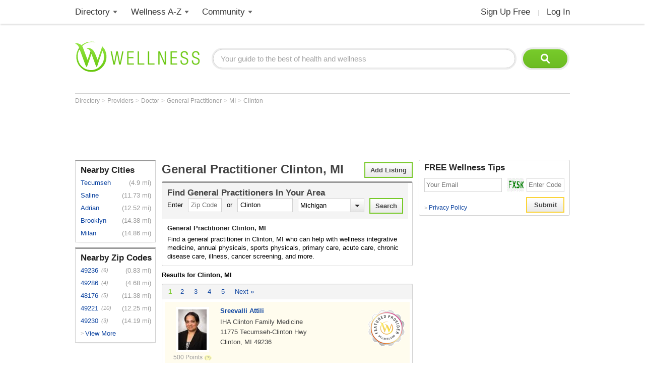

--- FILE ---
content_type: text/html; charset=utf-8
request_url: https://www.wellness.com/find/general%20practitioner/mi/clinton
body_size: 33107
content:

<!DOCTYPE html>
<html prefix="og: http://ogp.me/ns# profile: http://ogp.me/ns/profile#">
    <head>        
            <meta name="robots" content="index,follow" />   

        <!-- Google Tag Manager -->
        <script>(function (w, d, s, l, i) {
        w[l] = w[l] || []; w[l].push({
        'gtm.start':
        new Date().getTime(), event: 'gtm.js'
        }); var f = d.getElementsByTagName(s)[0],
        j = d.createElement(s), dl = l != 'dataLayer' ? '&l=' + l : ''; j.async = true; j.src =
        'https://www.googletagmanager.com/gtm.js?id=' + i + dl; f.parentNode.insertBefore(j, f);
        })(window, document, 'script', 'dataLayer', 'GTM-T62ZBJJ');</script>
        <!-- End Google Tag Manager -->

        
<link rel="stylesheet" type="text/css" href="/fonts/font-awesome.css" />

<link rel="stylesheet" type="text/css" href="//d2x0atfi55wmqs.cloudfront.net/content/css/cache/bundled-773F847795F2BEF90716DEB2CEB96591.css" />
        
    <title>General Practitioner Clinton, MI</title>
    <script type="application/ld+json">
{
  "@type": "BreadcrumbList",
  "itemListElement": [
    {
      "@type": "ListItem",
      "position": 1,
      "name": "Directory",
      "item": "https://www.wellness.com/directory"
    },
    {
      "@type": "ListItem",
      "position": 2,
      "name": "Providers",
      "item": "https://www.wellness.com/find"
    },
    {
      "@type": "ListItem",
      "position": 3,
      "name": "Doctor",
      "item": "https://www.wellness.com/find/doctor"
    },
    {
      "@type": "ListItem",
      "position": 4,
      "name": "General Practitioner",
      "item": "https://www.wellness.com/find/general practitioner"
    }
  ],
  "@context": "https://schema.org"
}
</script>

<script type="application/ld+json">
{
  "@type": "Physician",
  "name": "IHA Clinton Family Medicine",
  "telephone": "(517) 456-7449",
  "image": "https://s3.amazonaws.com/static.wellness.com/Provider.6474430.f970c5baf55a107201968187ab1e0c23.square80.jpg",
  "url": "https://www.wellness.com/dir/6474430/general-practitioner/mi/clinton/sreevalli-attili-iha-clinton-family-medicine",
  "address": {
    "@type": "PostalAddress",
    "streetAddress": "11775 Tecumseh-Clinton Hwy",
    "addressLocality": "Clinton",
    "addressRegion": "MI",
    "postalCode": "49236",
    "addressCountry": "US"
  },
  "description": "Sreevalli Attili, MD, is a board-certified family medicine physician. Dr. Attili has clinical interests in women’s ca...",
  "priceRange": "$",
  "@context": "https://schema.org"
}
</script>
<script type="application/ld+json">
{
  "@type": "Physician",
  "name": "Trinity Health IHA Medical Group, Primary Care - Clinton",
  "telephone": "(517) 456-7449",
  "image": "https://s3.amazonaws.com/static.wellness.com/Provider.6474320.713eab4bcc5283aa3e4b84d0638cfe76.square80.jpg",
  "url": "https://www.wellness.com/dir/6474320/general-practitioner/mi/clinton/jeffrey-mendoza-trinity-health-iha-medical-group-primary-care---clinton",
  "address": {
    "@type": "PostalAddress",
    "streetAddress": "11775 Tecumseh-Clinton Hwy",
    "addressLocality": "Clinton",
    "addressRegion": "MI",
    "postalCode": "49236",
    "addressCountry": "US"
  },
  "description": "Jeffrey Mendoza, DO, is a board-certified family medicine physician. Dr. Mendoza enjoys community health outreach and...",
  "priceRange": "$",
  "@context": "https://schema.org"
}
</script>
<script type="application/ld+json">
{
  "@type": "Physician",
  "name": "Ahmad Bilal, MD",
  "telephone": "(517) 456-7449",
  "image": "https://s3.amazonaws.com/static.wellness.com/Provider.6991187.d75198234f6e610e92a54731d4075601.square80.jpg",
  "url": "https://www.wellness.com/dir/6991187/general-practitioner/mi/clinton/ahmad-bilal-ahmad-bilal-md",
  "address": {
    "@type": "PostalAddress",
    "streetAddress": "11775 Tecumseh-Clinton Highway",
    "addressLocality": "Clinton",
    "addressRegion": "MI",
    "postalCode": "49236",
    "addressCountry": "US"
  },
  "description": "Dr. Ahmed Bilal, MD, studied at Ross University School of Medicine and is located at Trinity Health IHA Medical Group...",
  "priceRange": "$",
  "@context": "https://schema.org"
}
</script>
<script type="application/ld+json">
{
  "@type": "Physician",
  "name": "Sarah Kaminsky, DO",
  "telephone": "(734) 977-0013",
  "image": "https://s3.amazonaws.com/static.wellness.com/Provider.6474411.533207f71b6e458dea2f1fcf824d92ec.square80.jpg",
  "url": "https://www.wellness.com/dir/6474411/general-practitioner/mi/saline/sarah-kaminsky-sarah-kaminsky-do",
  "address": {
    "@type": "PostalAddress",
    "streetAddress": "7115 E. Michigan Ave. Suite 100",
    "addressLocality": "Saline",
    "addressRegion": "MI",
    "postalCode": "48176",
    "addressCountry": "US"
  },
  "description": "Sarah Kaminsky, DO, is a board-certified family medicine physician. Dr. Kaminsky earned her medical degree from Kansa...",
  "priceRange": "$",
  "@context": "https://schema.org"
}
</script>
<script type="application/ld+json">
{
  "@type": "Physician",
  "name": "Trinity Health IHA Medical Group, Primary Care - Milan",
  "telephone": "(734) 977-0013",
  "image": "https://s3.amazonaws.com/static.wellness.com/Provider.6474295.8449d8c0db4c9ac06c1d79bad065ab57.square80.jpg",
  "url": "https://www.wellness.com/dir/6474295/general-practitioner/mi/saline/cynthia-larson-trinity-health-iha-medical-group-primary-care---milan",
  "address": {
    "@type": "PostalAddress",
    "streetAddress": "7115 E. Michigan Ave. Suite 100",
    "addressLocality": "Saline",
    "addressRegion": "MI",
    "postalCode": "48176",
    "addressCountry": "US"
  },
  "description": "Cynthia Larson, MD, PhD, is board-certified in internal medicine and pulmonary medicine. Prior to starting outpatient...",
  "priceRange": "$",
  "@context": "https://schema.org"
}
</script>
<script type="application/ld+json">
{
  "@type": "Physician",
  "name": "IHA Milan Family & Internal Medicine",
  "telephone": "(734) 439-2429",
  "image": "https://s3.amazonaws.com/static.wellness.com/Provider.6474357.800eedb05048e8ed152862a74676bef5.square80.jpg",
  "url": "https://www.wellness.com/dir/6474357/general-practitioner/mi/milan/kevin-j-bohnsack-iha-milan-family--internal-medicine",
  "address": {
    "@type": "PostalAddress",
    "streetAddress": "870 E Arkona Rd Suite 100",
    "addressLocality": "Milan",
    "addressRegion": "MI",
    "postalCode": "48160",
    "addressCountry": "US"
  },
  "description": "Kevin Bohnsack, MD, MPH, has extensive experience from multiple stateside and overseas locations. He has clinical int...",
  "priceRange": "$",
  "@context": "https://schema.org"
}
</script>
<script type="application/ld+json">
{
  "@type": "Physician",
  "name": "IHA Milan Family & Internal Medicine",
  "telephone": "(734) 439-2429",
  "image": "https://s3.amazonaws.com/static.wellness.com/Provider.6474325.0735b6f57bc190e71b79f60758fa9739.square80.jpg",
  "url": "https://www.wellness.com/dir/6474325/general-practitioner/mi/milan/maria-heck-iha-milan-family--internal-medicine",
  "address": {
    "@type": "PostalAddress",
    "streetAddress": "870 E Arkona Rd Suite 100",
    "addressLocality": "Milan",
    "addressRegion": "MI",
    "postalCode": "48160",
    "addressCountry": "US"
  },
  "description": "Maria Heck, DO is board-certified in family medicine. Dr. Heck has a strong interest in preventive and musculoskeleta...",
  "priceRange": "$",
  "@context": "https://schema.org"
}
</script>
<script type="application/ld+json">
{
  "@type": "Physician",
  "name": "IHA Milan Family & Internal Medicine",
  "telephone": "(734) 439-2429",
  "image": "https://s3.amazonaws.com/static.wellness.com/Provider.6474404.203bb01ae048639dd8837554c048ad54.square80.jpg",
  "url": "https://www.wellness.com/dir/6474404/general-practitioner/mi/milan/g-michael-jasbeck-iha-milan-family--internal-medicine",
  "address": {
    "@type": "PostalAddress",
    "streetAddress": "870 E Arkona Rd Suite 100",
    "addressLocality": "Milan",
    "addressRegion": "MI",
    "postalCode": "48160",
    "addressCountry": "US"
  },
  "description": "Dr. Jasbeck is a well-respected physician in the Milan community. He enjoys working with patients and their families ...",
  "priceRange": "$",
  "@context": "https://schema.org"
}
</script>
<script type="application/ld+json">
{
  "@type": "Physician",
  "name": "Trinity Health IHA Medical Group, Primary Care - Milan",
  "telephone": "(734) 439-2429",
  "image": "https://s3.amazonaws.com/static.wellness.com/Provider.6474355.6033482fa323d4707b1c5a0641a5399e.square80.jpg",
  "url": "https://www.wellness.com/dir/6474355/general-practitioner/mi/milan/renee-armstead-trinity-health-iha-medical-group-primary-care---milan",
  "address": {
    "@type": "PostalAddress",
    "streetAddress": "870 E. Arkona Rd Suite 100",
    "addressLocality": "Milan",
    "addressRegion": "MI",
    "postalCode": "48160",
    "addressCountry": "US"
  },
  "description": "Renee Armstead, MD, is board-certified in family medicine. She has a clinical interest in women’s health and believes...",
  "priceRange": "$",
  "@context": "https://schema.org"
}
</script>
<script type="application/ld+json">
{
  "@type": "Physician",
  "name": "Trinity Health IHA Medical Group, Primary Care - Milan",
  "telephone": "(734) 439-2429",
  "image": "https://s3.amazonaws.com/static.wellness.com/Provider.6474406.57b3f58e14bdc34513b62d3442dc4089.square80.jpg",
  "url": "https://www.wellness.com/dir/6474406/general-practitioner/mi/milan/chad-krueger-trinity-health-iha-medical-group-primary-care---milan",
  "address": {
    "@type": "PostalAddress",
    "streetAddress": "870 E. Arkona Rd Suite 100",
    "addressLocality": "Milan",
    "addressRegion": "MI",
    "postalCode": "48160",
    "addressCountry": "US"
  },
  "description": "Chad Krueger, MD, is board-certified in internal medicine. He has clinical interest in preventive care, diabetes mana...",
  "priceRange": "$",
  "@context": "https://schema.org"
}
</script>
<script type="application/ld+json">
{
  "@type": "Physician",
  "name": "Trinity Health IHA Medical Group, Primary Care - Milan",
  "telephone": "(734) 439-2429",
  "image": "https://s3.amazonaws.com/static.wellness.com/Provider.6474359.c18df513c117a7712cc6608e9ac70892.square80.jpg",
  "url": "https://www.wellness.com/dir/6474359/general-practitioner/mi/milan/carla-zahuranec-trinity-health-iha-medical-group-primary-care---milan",
  "address": {
    "@type": "PostalAddress",
    "streetAddress": "870 E. Arkona Rd Suite 100",
    "addressLocality": "Milan",
    "addressRegion": "MI",
    "postalCode": "48160",
    "addressCountry": "US"
  },
  "description": "Carla Zahuranec, MD, is board-certified in family medicine. She has clinical interests in preventive medicine and chr...",
  "priceRange": "$",
  "@context": "https://schema.org"
}
</script>
<script type="application/ld+json">
{
  "@type": "Physician",
  "name": "Trinity Health IHA Medical Group, Primary Care - Milan",
  "telephone": "(734) 439-2429",
  "image": "https://s3.amazonaws.com/static.wellness.com/Provider.6474473.fb73946bbda420f9e35608a5996a9261.square80.jpg",
  "url": "https://www.wellness.com/dir/6474473/general-practitioner/mi/milan/lynn-lewis-trinity-health-iha-medical-group-primary-care---milan",
  "address": {
    "@type": "PostalAddress",
    "streetAddress": "870 E. Arkona Rd Suite 100",
    "addressLocality": "Milan",
    "addressRegion": "MI",
    "postalCode": "48160",
    "addressCountry": "US"
  },
  "description": "Lynn Lewis, CNP, has more than 20 years of health care experience. She focuses on comprehensive and preventive health...",
  "priceRange": "$",
  "@context": "https://schema.org"
}
</script>
<script type="application/ld+json">
{
  "@type": "Physician",
  "name": "Trinity Health IHA Medical Group, Primary Care - Milan",
  "telephone": "(734) 439-2429",
  "image": "https://s3.amazonaws.com/static.wellness.com/Provider.6474461.58223655c47b7f68439fe0d9ed9ecff3.square80.jpg",
  "url": "https://www.wellness.com/dir/6474461/general-practitioner/mi/milan/ashley-schwartz-trinity-health-iha-medical-group-primary-care---milan",
  "address": {
    "@type": "PostalAddress",
    "streetAddress": "870 E. Arkona Rd Suite 100",
    "addressLocality": "Milan",
    "addressRegion": "MI",
    "postalCode": "48160",
    "addressCountry": "US"
  },
  "description": "Ashley Schwartz, CNP, is a certified family nurse practitioner. Ashley has over eight years of nursing experience. He...",
  "priceRange": "$",
  "@context": "https://schema.org"
}
</script>
<script type="application/ld+json">
{
  "@type": "Physician",
  "name": "Steven Yarows, MD",
  "telephone": "(734) 475-8677",
  "image": "https://s3.amazonaws.com/static.wellness.com/Provider.2226628.95c0e98c1349435d3e4e78aa7d3f66c5.square80.jpg",
  "url": "https://www.wellness.com/dir/2226628/general-practitioner/mi/chelsea/steven-yarows-steven-yarows-md",
  "address": {
    "@type": "PostalAddress",
    "streetAddress": "14288 E. Old US 12 Suite 200",
    "addressLocality": "Chelsea",
    "addressRegion": "MI",
    "postalCode": "48118",
    "addressCountry": "US"
  },
  "description": "Steven Yarows, MD, FACP, FASH, is board-certified in internal medicine and hypertension. Dr. Yarows is a well-respect...",
  "priceRange": "$",
  "@context": "https://schema.org"
}
</script>
<script type="application/ld+json">
{
  "@type": "Physician",
  "name": "James Alford, MD",
  "telephone": "(734) 475-8677",
  "image": "https://s3.amazonaws.com/static.wellness.com/Provider.6474462.86bd06c64e42baa87d9159aa21017f35.square80.jpg",
  "url": "https://www.wellness.com/dir/6474462/general-practitioner/mi/chelsea/james-alford-james-alford-md",
  "address": {
    "@type": "PostalAddress",
    "streetAddress": "14288 E. Old US 12 Suite 200",
    "addressLocality": "Chelsea",
    "addressRegion": "MI",
    "postalCode": "48118",
    "addressCountry": "US"
  },
  "description": "As a family medicine physician, Dr. Alford focuses on preventive medicine to assist his patients in reaching their op...",
  "priceRange": "$",
  "@context": "https://schema.org"
}
</script>
<script type="application/ld+json">
{
  "@type": "Physician",
  "name": "Trinity Health IHA Medical Group, Primary Care - Chelsea",
  "telephone": "(734) 475-8677",
  "image": "https://s3.amazonaws.com/static.wellness.com/Provider.6474463.12e2f789e2a30705aa7419d132641e06.square80.jpg",
  "url": "https://www.wellness.com/dir/6474463/general-practitioner/mi/chelsea/preeya-mohan-trinity-health-iha-medical-group-primary-care---chelsea",
  "address": {
    "@type": "PostalAddress",
    "streetAddress": "14288 E. Old US 12 Suite 200",
    "addressLocality": "Chelsea",
    "addressRegion": "MI",
    "postalCode": "48118",
    "addressCountry": "US"
  },
  "description": "Preeya Mohan, MD, is a board-certified internal medicine physician. She has clinical interests in women’s health and ...",
  "priceRange": "$",
  "@context": "https://schema.org"
}
</script>
<script type="application/ld+json">
{
  "@type": "Physician",
  "name": "Trinity Health IHA Medical Group, Primary Care - Chelsea",
  "telephone": "(734) 475-8677",
  "image": "https://s3.amazonaws.com/static.wellness.com/Provider.6474401.d519056f7a5271924ec4627d7d6b788a.square80.jpg",
  "url": "https://www.wellness.com/dir/6474401/general-practitioner/mi/chelsea/jyoti-sutter-trinity-health-iha-medical-group-primary-care---chelsea",
  "address": {
    "@type": "PostalAddress",
    "streetAddress": "14288 E. Old US 12 Suite 200",
    "addressLocality": "Chelsea",
    "addressRegion": "MI",
    "postalCode": "48118",
    "addressCountry": "US"
  },
  "description": "Jyoti Sutter, MD, is a board-certified internal medicine physician. She has clinical interests in diabetes, hypertens...",
  "priceRange": "$",
  "@context": "https://schema.org"
}
</script>
<script type="application/ld+json">
{
  "@type": "Physician",
  "name": "Trinity Health IHA Medical Group, Primary Care - West Arbor",
  "telephone": "(734) 761-2581",
  "image": "https://s3.amazonaws.com/static.wellness.com/Provider.6474285.91a37641459d67963d45c64ac63c3881.square80.jpg",
  "url": "https://www.wellness.com/dir/6474285/general-practitioner/mi/ann-arbor/michael-bruderly-trinity-health-iha-medical-group-primary-care---west-arbor",
  "address": {
    "@type": "PostalAddress",
    "streetAddress": "4350 Jackson Rd Suite 200",
    "addressLocality": "Ann Arbor",
    "addressRegion": "MI",
    "postalCode": "48103",
    "addressCountry": "US"
  },
  "description": "Michael Bruderly, MD, strives to provide his patients with comprehensive, up-to-date and compassionate care. He liste...",
  "priceRange": "$",
  "@context": "https://schema.org"
}
</script>
<script type="application/ld+json">
{
  "@type": "Physician",
  "name": "Trinity Health IHA Medical Group, Primary Care - West Arbor",
  "telephone": "(734) 761-2581",
  "image": "https://s3.amazonaws.com/static.wellness.com/Provider.6474315.fdbc800fa8eb77cff70db6817f0a2ee7.square80.jpg",
  "url": "https://www.wellness.com/dir/6474315/general-practitioner/mi/ann-arbor/brian-bluhm-trinity-health-iha-medical-group-primary-care---west-arbor",
  "address": {
    "@type": "PostalAddress",
    "streetAddress": "4350 Jackson Rd Suite 200",
    "addressLocality": "Ann Arbor",
    "addressRegion": "MI",
    "postalCode": "48103",
    "addressCountry": "US"
  },
  "description": "Brian Bluhm, MD, has a clinical interest in providing the full spectrum of care to patients of all ages. He has addit...",
  "priceRange": "$",
  "@context": "https://schema.org"
}
</script>
<script type="application/ld+json">
{
  "@type": "Physician",
  "name": "Trinity Health IHA Medical Group, Primary Care - West Arbor",
  "telephone": "(734) 761-2581",
  "image": "https://s3.amazonaws.com/static.wellness.com/Provider.6474313.3b6781a4d0a698a3349f8970ee4bbe10.square80.jpg",
  "url": "https://www.wellness.com/dir/6474313/general-practitioner/mi/ann-arbor/gary-peppin-trinity-health-iha-medical-group-primary-care---west-arbor",
  "address": {
    "@type": "PostalAddress",
    "streetAddress": "4350 Jackson Rd Suite 200",
    "addressLocality": "Ann Arbor",
    "addressRegion": "MI",
    "postalCode": "48103",
    "addressCountry": "US"
  },
  "description": "Gary Peppin, MD, is board-certified in internal medicine. Dr. Peppin earned his medical degree at Michigan State Univ...",
  "priceRange": "$",
  "@context": "https://schema.org"
}
</script>
<script type="application/ld+json">
{
  "@type": "Physician",
  "name": "C. Nikki Taylor, PA-C",
  "telephone": "(734) 761-2581",
  "image": "https://s3.amazonaws.com/static.wellness.com/Provider.6658584.7e8edec7a9a95ac0e3d7d8c58dcbdee6.square80.jpg",
  "url": "https://www.wellness.com/dir/6658584/general-practitioner/mi/ann-arbor/courtney-taylor-c-nikki-taylor-pa-c",
  "address": {
    "@type": "PostalAddress",
    "streetAddress": "4350 Jackson Rd Suite 200",
    "addressLocality": "Ann Arbor",
    "addressRegion": "MI",
    "postalCode": "48103",
    "addressCountry": "US"
  },
  "description": "Courtney Nikki Taylor, PA-C, is a certified physician assistant. Nikki completed the physician assistant program at E...",
  "priceRange": "$",
  "@context": "https://schema.org"
}
</script>
<script type="application/ld+json">
{
  "@type": "Physician",
  "name": "IHA Family & Internal Medicine - WestArbor",
  "telephone": "(734) 761-2581",
  "image": "https://s3.amazonaws.com/static.wellness.com/Provider.6474336.3bfde60c3236a29d226177359d6226ce.square80.jpg",
  "url": "https://www.wellness.com/dir/6474336/general-practitioner/mi/ann-arbor/meera-krishnashastry-iha-family--internal-medicine---westarbor",
  "address": {
    "@type": "PostalAddress",
    "streetAddress": "4350 Jackson Rd Suite 200",
    "addressLocality": "Ann Arbor",
    "addressRegion": "MI",
    "postalCode": "48103",
    "addressCountry": "US"
  },
  "description": "Meera Krishnashastry, MD, is board-certified in family medicine. She has clinical interests in the full spectrum of f...",
  "priceRange": "$",
  "@context": "https://schema.org"
}
</script>
<script type="application/ld+json">
{
  "@type": "Physician",
  "name": "Trinity Health IHA Medical Group, Primary Care - West Arbor",
  "telephone": "(734) 761-2581",
  "image": "https://s3.amazonaws.com/static.wellness.com/Provider.6474322.beb21d781cab83ff409dc87b7ba63d84.square80.jpg",
  "url": "https://www.wellness.com/dir/6474322/general-practitioner/mi/ann-arbor/jay-lodwick-trinity-health-iha-medical-group-primary-care---west-arbor",
  "address": {
    "@type": "PostalAddress",
    "streetAddress": "4350 Jackson Rd Suite 200",
    "addressLocality": "Ann Arbor",
    "addressRegion": "MI",
    "postalCode": "48103",
    "addressCountry": "US"
  },
  "description": "Jay Lodwick, PA-C, is a certified physician assistant. He is also a licensed professional counselor and a licensed cl...",
  "priceRange": "$",
  "@context": "https://schema.org"
}
</script>
<script type="application/ld+json">
{
  "@type": "Physician",
  "name": "Trinity Health IHA Medical Group, Primary Care - West Arbor",
  "telephone": "(734) 761-2581",
  "image": "https://s3.amazonaws.com/static.wellness.com/Provider.6474339.17744ddc18f380241d20848ad051133b.square80.jpg",
  "url": "https://www.wellness.com/dir/6474339/general-practitioner/mi/ann-arbor/kristin-mcfadden-trinity-health-iha-medical-group-primary-care---west-arbor",
  "address": {
    "@type": "PostalAddress",
    "streetAddress": "4350 Jackson Rd Suite 200",
    "addressLocality": "Ann Arbor",
    "addressRegion": "MI",
    "postalCode": "48103",
    "addressCountry": "US"
  },
  "description": "Before joining Trinity Health IHA Medical Group, Kristin McFadden, DO, worked as a member of the internal medicine te...",
  "priceRange": "$",
  "@context": "https://schema.org"
}
</script>
<script type="application/ld+json">
{
  "@type": "Physician",
  "name": "Trinity Health IHA Medical Group, Primary Care - West Arbor",
  "telephone": "(734) 761-2581",
  "image": "https://s3.amazonaws.com/static.wellness.com/Provider.6474410.978e9f07f732fbfc2b18d54157f87368.square80.jpg",
  "url": "https://www.wellness.com/dir/6474410/general-practitioner/mi/ann-arbor/ronald-sanda-trinity-health-iha-medical-group-primary-care---west-arbor",
  "address": {
    "@type": "PostalAddress",
    "streetAddress": "4350 Jackson Rd Suite 200",
    "addressLocality": "Ann Arbor",
    "addressRegion": "MI",
    "postalCode": "48103",
    "addressCountry": "US"
  },
  "description": "Ronald Sanda, MD, is board-certified in internal medicine. He has clinical interests in preventive care, fitness, dia...",
  "priceRange": "$",
  "@context": "https://schema.org"
}
</script>
<script type="application/ld+json">
{
  "@type": "Physician",
  "name": "Rhonda Todd, MD",
  "telephone": "(734) 426-9028",
  "image": "https://s3.amazonaws.com/static.wellness.com/Provider.6645707.d7a1e5a67fd60b78ca5dabb1fc2d9443.square80.jpg",
  "url": "https://www.wellness.com/dir/6645707/general-practitioner/mi/dexter/rhonda-todd-rhonda-todd-md",
  "address": {
    "@type": "PostalAddress",
    "streetAddress": "7093 Dexter Ann Arbor Rd",
    "addressLocality": "Dexter",
    "addressRegion": "MI",
    "postalCode": "48130",
    "addressCountry": "US"
  },
  "description": "Rhonda Todd, MD, is a board-certified internal medicine physician. She received her medical education from the Univer...",
  "priceRange": "$",
  "@context": "https://schema.org"
}
</script>
<script type="application/ld+json">
{
  "@type": "Physician",
  "name": "Trinity Health IHA Medical Group, Primary Care - EMU",
  "telephone": "(734) 896-4110",
  "image": "https://s3.amazonaws.com/static.wellness.com/Provider.6601662.81d23843db17ac1b06bb9aece546a478.square80.jpg",
  "url": "https://www.wellness.com/dir/6601662/general-practitioner/mi/ypsilanti/thuy-orlando-trinity-health-iha-medical-group-primary-care---emu",
  "address": {
    "@type": "PostalAddress",
    "streetAddress": "1065 N. Huron River Dr",
    "addressLocality": "Ypsilanti",
    "addressRegion": "MI",
    "postalCode": "48197",
    "addressCountry": "US"
  },
  "description": "Thuy Orlando, MD, is board-certified in family medicine. Dr. Orlando has clinical interests in women's health, preven...",
  "priceRange": "$",
  "@context": "https://schema.org"
}
</script>
<script type="application/ld+json">
{
  "@type": "Physician",
  "name": "St. Joseph Mercy Neighborhood Family Medicine Center",
  "telephone": "(734) 547-7977",
  "image": "https://s3.amazonaws.com/static.wellness.com/Provider.6474307.77b5f46c6e59cd9a7571bf2ffec84742.square80.jpg",
  "url": "https://www.wellness.com/dir/6474307/general-practitioner/mi/ypsilanti/corey-dean-st-joseph-mercy-neighborhood-family-medicine-center",
  "address": {
    "@type": "PostalAddress",
    "streetAddress": "111 N Huron St Suite 200",
    "addressLocality": "Ypsilanti",
    "addressRegion": "MI",
    "postalCode": "48197",
    "addressCountry": "US"
  },
  "description": "Corey Dean, MD, is board-certified in internal medicine, pediatrics, and sports medicine. Dr. Dean earned his medical...",
  "priceRange": "$",
  "@context": "https://schema.org"
}
</script>
<script type="application/ld+json">
{
  "@type": "Physician",
  "name": "Trinity Health Neighborhood Primary Care - Ypsilanti",
  "telephone": "(734) 547-7977",
  "image": "https://s3.amazonaws.com/static.wellness.com/Provider.6474449.b531b5a74138b498cf55ccf1ffacf7e4.square80.jpg",
  "url": "https://www.wellness.com/dir/6474449/general-practitioner/mi/ypsilanti/suzette-d-lavigne-trinity-health-neighborhood-primary-care---ypsilanti",
  "address": {
    "@type": "PostalAddress",
    "streetAddress": "111 N. Huron St Suite 200",
    "addressLocality": "Ypsilanti",
    "addressRegion": "MI",
    "postalCode": "48197",
    "addressCountry": "US"
  },
  "description": "Suzette D. LaVigne, MD, MPH, FAAP, is board-certified in both internal medicine and pediatrics. She earned her medica...",
  "priceRange": "$",
  "@context": "https://schema.org"
}
</script>
<script type="application/ld+json">
{
  "@type": "Physician",
  "name": "Trinity Health Neighborhood Primary Care - Ypsilanti",
  "telephone": "(734) 547-7977",
  "image": "https://s3.amazonaws.com/static.wellness.com/Provider.6474467.39e10f95a0f208625c63f2faada46e3d.square80.jpg",
  "url": "https://www.wellness.com/dir/6474467/general-practitioner/mi/ypsilanti/sara-platte-trinity-health-neighborhood-primary-care---ypsilanti",
  "address": {
    "@type": "PostalAddress",
    "streetAddress": "111 N. Huron St Suite 200",
    "addressLocality": "Ypsilanti",
    "addressRegion": "MI",
    "postalCode": "48197",
    "addressCountry": "US"
  },
  "description": "Sara Platte, MD, FAAP, is board-certified in both internal medicine and pediatrics. Dr. Platte earned her medical deg...",
  "priceRange": "$",
  "@context": "https://schema.org"
}
</script>
<script type="application/ld+json">
{
  "@type": "Physician",
  "name": "Daniel Cahill, MD",
  "telephone": "(734) 712-1300",
  "image": "https://s3.amazonaws.com/static.wellness.com/Provider.6645704.593ff5b48fd8b5f81184443bc72caef1.square80.jpg",
  "url": "https://www.wellness.com/dir/6645704/general-practitioner/mi/ypsilanti/daniel-cahill-daniel-cahill-md",
  "address": {
    "@type": "PostalAddress",
    "streetAddress": "5361 McAuley Dr",
    "addressLocality": "Ypsilanti",
    "addressRegion": "MI",
    "postalCode": "48197",
    "addressCountry": "US"
  },
  "description": "Daniel Cahill, MD, is board-eligible in internal medicine. Dr. Cahill is a member of the American College of Physicia...",
  "priceRange": "$",
  "@context": "https://schema.org"
}
</script>
<script type="application/ld+json">
{
  "@type": "Physician",
  "name": "IHA Towsley Primary Care",
  "telephone": "(734) 712-1300",
  "image": "https://s3.amazonaws.com/static.wellness.com/Provider.6738087.5cb9f9f88ef91fe25dd6384273e983fa.square80.jpg",
  "url": "https://www.wellness.com/dir/6738087/general-practitioner/mi/ypsilanti/benjamin-maynard-iha-towsley-primary-care",
  "address": {
    "@type": "PostalAddress",
    "streetAddress": "5361 McAuley Dr",
    "addressLocality": "Ypsilanti",
    "addressRegion": "MI",
    "postalCode": "48197",
    "addressCountry": "US"
  },
  "description": "Benjamin Maynard, MD, is a board-certified family physician whose treatment plans encompass the whole person. Dr. May...",
  "priceRange": "$",
  "@context": "https://schema.org"
}
</script>
<script type="application/ld+json">
{
  "@type": "Physician",
  "name": "Lorien Shack, MD",
  "telephone": "(734) 712-8700",
  "image": "https://s3.amazonaws.com/static.wellness.com/Provider.6972508.149ca370af99056faf81e5f41d597f58.square80.jpg",
  "url": "https://www.wellness.com/dir/6972508/general-practitioner/mi/ypsilanti/lorien-shack-lorien-shack-md",
  "address": {
    "@type": "PostalAddress",
    "streetAddress": "5333 McAuley Dr Suite 5011",
    "addressLocality": "Ypsilanti",
    "addressRegion": "MI",
    "postalCode": "48197",
    "addressCountry": "US"
  },
  "description": "Lorien Shack practices as a  General Practitioner in Ypsilanti, MI.Lorien Shack graduated from Wayne State University...",
  "priceRange": "$",
  "@context": "https://schema.org"
}
</script>
<script type="application/ld+json">
{
  "@type": "Physician",
  "name": "IHA Clinton Family Medicine",
  "telephone": "(517) 456-7449",
  "image": "https://www.wellness.com/content/images/generic_male.gif",
  "url": "https://www.wellness.com/dir/6474296/general-practitioner/mi/clinton/matthew-bruce-iha-clinton-family-medicine",
  "address": {
    "@type": "PostalAddress",
    "streetAddress": "11775 Tecumseh-Clinton Hwy",
    "addressLocality": "Clinton",
    "addressRegion": "MI",
    "postalCode": "49236",
    "addressCountry": "US"
  },
  "description": "Matthew Bruce, DO, is board-certified in family medicine. Dr. Bruce has clinical interests in osteopathic manipulativ...",
  "priceRange": "$",
  "@context": "https://schema.org"
}
</script>
<script type="application/ld+json">
{
  "@type": "Physician",
  "name": "Batra Narinder K MD",
  "telephone": "(517) 423-4777",
  "image": "https://www.wellness.com/content/images/generic_male.gif",
  "url": "https://www.wellness.com/dir/2772512/general-practitioner/mi/tecumseh/batra-narinder-k-md",
  "address": {
    "@type": "PostalAddress",
    "streetAddress": "6869 South Occidental Road",
    "addressLocality": "Tecumseh",
    "addressRegion": "MI",
    "postalCode": "49286",
    "addressCountry": "US"
  },
  "description": "Batra Narinder K MD is a General Practitioner facility at 6869 South Occidental Road in Tecumseh, MI.",
  "priceRange": "$",
  "@context": "https://schema.org"
}
</script>
<script type="application/ld+json">
{
  "@type": "Physician",
  "name": "Connolly Bonnie MD",
  "telephone": "(517) 423-4777",
  "image": "https://www.wellness.com/content/images/generic_male.gif",
  "url": "https://www.wellness.com/dir/2793835/general-practitioner/mi/tecumseh/connolly-bonnie-md",
  "address": {
    "@type": "PostalAddress",
    "streetAddress": "6869 South Occidental Road",
    "addressLocality": "Tecumseh",
    "addressRegion": "MI",
    "postalCode": "49286",
    "addressCountry": "US"
  },
  "description": "Connolly Bonnie MD is a General Practitioner facility at 6869 South Occidental Road in Tecumseh, MI.",
  "priceRange": "$",
  "@context": "https://schema.org"
}
</script>
<script type="application/ld+json">
{
  "@type": "Physician",
  "name": "Fahie Lorette MD",
  "telephone": "(517) 423-4777",
  "image": "https://www.wellness.com/content/images/generic_male.gif",
  "url": "https://www.wellness.com/dir/2903209/general-practitioner/mi/tecumseh/fahie-lorette-md",
  "address": {
    "@type": "PostalAddress",
    "streetAddress": "6869 South Occidental Road",
    "addressLocality": "Tecumseh",
    "addressRegion": "MI",
    "postalCode": "49286",
    "addressCountry": "US"
  },
  "description": "Fahie Lorette MD is a General Practitioner facility at 6869 South Occidental Road in Tecumseh, MI.",
  "priceRange": "$",
  "@context": "https://schema.org"
}
</script>
<script type="application/ld+json">
{
  "@type": "Physician",
  "name": "Lamers Mari MD",
  "telephone": "(517) 423-4777",
  "image": "https://www.wellness.com/content/images/generic_male.gif",
  "url": "https://www.wellness.com/dir/2770290/general-practitioner/mi/tecumseh/lamers-mari-md",
  "address": {
    "@type": "PostalAddress",
    "streetAddress": "6869 South Occidental Road",
    "addressLocality": "Tecumseh",
    "addressRegion": "MI",
    "postalCode": "49286",
    "addressCountry": "US"
  },
  "description": "Lamers Mari MD is a General Practitioner facility at 6869 South Occidental Road in Tecumseh, MI.",
  "priceRange": "$",
  "@context": "https://schema.org"
}
</script>
<script type="application/ld+json">
{
  "@type": "Physician",
  "name": "Berg Chiquita Md",
  "telephone": "(734) 944-3440",
  "image": "https://www.wellness.com/content/images/generic_male.gif",
  "url": "https://www.wellness.com/dir/2884679/general-practitioner/mi/saline/berg-chiquita-md",
  "address": {
    "@type": "PostalAddress",
    "streetAddress": "1235 Industrial Drive Suite 1",
    "addressLocality": "Saline",
    "addressRegion": "MI",
    "postalCode": "48176",
    "addressCountry": "US"
  },
  "description": "Berg Chiquita Md is a General Practitioner facility at 1235 Industrial Drive Suite 1 in Saline, MI.",
  "priceRange": "$",
  "@context": "https://schema.org"
}
</script>
<script type="application/ld+json">
{
  "@type": "Physician",
  "name": "Bradford Susanne MD",
  "telephone": "(734) 944-3440",
  "image": "https://www.wellness.com/content/images/generic_male.gif",
  "url": "https://www.wellness.com/dir/2771784/general-practitioner/mi/saline/bradford-susanne-md",
  "address": {
    "@type": "PostalAddress",
    "streetAddress": "1235 Industrial Drive",
    "addressLocality": "Saline",
    "addressRegion": "MI",
    "postalCode": "48176",
    "addressCountry": "US"
  },
  "description": "Bradford Susanne MD is a General Practitioner facility at 1235 Industrial Drive in Saline, MI.",
  "priceRange": "$",
  "@context": "https://schema.org"
}
</script>
<script type="application/ld+json">
{
  "@type": "Physician",
  "name": "Richard Foster",
  "telephone": "(734) 429-5448",
  "image": "https://www.wellness.com/content/images/generic_male.gif",
  "url": "https://www.wellness.com/dir/4124779/general-practitioner/mi/saline/richard-foster",
  "address": {
    "@type": "PostalAddress",
    "streetAddress": "250 E Michigan Ave",
    "addressLocality": "Saline",
    "addressRegion": "MI",
    "postalCode": "48176",
    "addressCountry": "US"
  },
  "description": "Richard Foster practices as a  General Practitioner in Saline, MI.",
  "priceRange": "$",
  "@context": "https://schema.org"
}
</script>
<script type="application/ld+json">
{
  "@type": "Physician",
  "name": "SJMG Saline Primary Care",
  "telephone": "(734) 528-5777",
  "image": "https://www.wellness.com/content/images/generic_male.gif",
  "url": "https://www.wellness.com/dir/6645677/general-practitioner/mi/saline/pai-meng-sjmg-saline-primary-care",
  "address": {
    "@type": "PostalAddress",
    "streetAddress": "208 W. Bennett St.",
    "addressLocality": "Saline",
    "addressRegion": "MI",
    "postalCode": "48176",
    "addressCountry": "US"
  },
  "description": "Pai Meng practices as a  General Practitioner in Saline, MI.",
  "priceRange": "$",
  "@context": "https://schema.org"
}
</script>
<script type="application/ld+json">
{
  "@type": "Physician",
  "name": "Heffron Clinic",
  "telephone": "(517) 265-2175",
  "image": "https://www.wellness.com/content/images/generic_male.gif",
  "url": "https://www.wellness.com/dir/1147262/general-practitioner/mi/adrian/padmaja-mouli-heffron-clinic-md",
  "address": {
    "@type": "PostalAddress",
    "streetAddress": "231 N Main St",
    "addressLocality": "Adrian",
    "addressRegion": "MI",
    "postalCode": "49221",
    "addressCountry": "US"
  },
  "description": "Padmaja Mouli, MD practices as a  General Practitioner in Adrian, MI.Padmaja Mouli, MD graduated from Andhra Med Coll...",
  "priceRange": "$",
  "@context": "https://schema.org"
}
</script>
<script type="application/ld+json">
{
  "@type": "Physician",
  "name": "Serafin Samson, MD",
  "telephone": "(517) 263-0597",
  "image": "https://www.wellness.com/content/images/generic_male.gif",
  "url": "https://www.wellness.com/dir/2225254/general-practitioner/mi/adrian/serafin-samson-md",
  "address": {
    "@type": "PostalAddress",
    "streetAddress": "225 Riverside Ave",
    "addressLocality": "Adrian",
    "addressRegion": "MI",
    "postalCode": "49221",
    "addressCountry": "US"
  },
  "description": "Serafin Samson, MD practices as a  General Practitioner in Adrian, MI.Serafin Samson, MD graduated from Univ Of Santo...",
  "priceRange": "$",
  "@context": "https://schema.org"
}
</script>
<script type="application/ld+json">
{
  "@type": "Physician",
  "name": "Emma L. Bixby Medical Center",
  "telephone": "(517) 263-6464",
  "image": "https://www.wellness.com/content/images/generic_male.gif",
  "url": "https://www.wellness.com/dir/1147251/general-practitioner/mi/adrian/richard-girardi-emma-l-bixby-medical-center-do",
  "address": {
    "@type": "PostalAddress",
    "streetAddress": "818 Riverside Ave",
    "addressLocality": "Adrian",
    "addressRegion": "MI",
    "postalCode": "49221",
    "addressCountry": "US"
  },
  "description": "Richard Girardi, DO practices as a  General Practitioner in Adrian, MI.Richard Girardi, DO graduated from Wv Sch Of O...",
  "priceRange": "$",
  "@context": "https://schema.org"
}
</script>
<script type="application/ld+json">
{
  "@type": "Physician",
  "name": "Intrl Med Assocs Of Adrian Pc",
  "telephone": "(517) 263-2187",
  "image": "https://www.wellness.com/content/images/generic_male.gif",
  "url": "https://www.wellness.com/dir/1147260/general-practitioner/mi/adrian/ella-noel-intrl-med-assocs-of-adrian-pc-do",
  "address": {
    "@type": "PostalAddress",
    "streetAddress": "781 Lakeshire Trl",
    "addressLocality": "Adrian",
    "addressRegion": "MI",
    "postalCode": "49221",
    "addressCountry": "US"
  },
  "description": "Ella Noel, DO practices as a  General Practitioner in Adrian, MI.Ella Noel, DO graduated from Mi State Univ, Coll Of ...",
  "priceRange": "$",
  "@context": "https://schema.org"
}
</script>
<script type="application/ld+json">
{
  "@type": "Physician",
  "name": "Koye Adenuga Md",
  "telephone": "(517) 265-0900",
  "image": "https://www.wellness.com/content/images/generic_male.gif",
  "url": "https://www.wellness.com/dir/2796939/general-practitioner/mi/adrian/koye-adenuga-md",
  "address": {
    "@type": "PostalAddress",
    "streetAddress": "901 Kimole Lane",
    "addressLocality": "Adrian",
    "addressRegion": "MI",
    "postalCode": "49221",
    "addressCountry": "US"
  },
  "description": "Koye Adenuga Md is a General Practitioner facility at 901 Kimole Lane in Adrian, MI.",
  "priceRange": "$",
  "@context": "https://schema.org"
}
</script>
<script type="application/ld+json">
{
  "@type": "Physician",
  "name": "Bansal Sudha MD",
  "telephone": "(517) 264-5820",
  "image": "https://www.wellness.com/content/images/generic_male.gif",
  "url": "https://www.wellness.com/dir/2769920/general-practitioner/mi/adrian/bansal-sudha-md",
  "address": {
    "@type": "PostalAddress",
    "streetAddress": "415 Mill Road",
    "addressLocality": "Adrian",
    "addressRegion": "MI",
    "postalCode": "49221",
    "addressCountry": "US"
  },
  "description": "Bansal Sudha MD is a General Practitioner facility at 415 Mill Road in Adrian, MI.",
  "priceRange": "$",
  "@context": "https://schema.org"
}
</script>
<script type="application/ld+json">
{
  "@type": "Physician",
  "name": "Emma L. Bixby Medical Center",
  "telephone": "(517) 265-2958",
  "image": "https://www.wellness.com/content/images/generic_male.gif",
  "url": "https://www.wellness.com/dir/1147252/general-practitioner/mi/adrian/maurice-jones-emma-l-bixby-medical-center-md",
  "address": {
    "@type": "PostalAddress",
    "streetAddress": "818 Riverside Ave",
    "addressLocality": "Adrian",
    "addressRegion": "MI",
    "postalCode": "49221",
    "addressCountry": "US"
  },
  "description": "Maurice Jones, MD practices as a  General Practitioner in Adrian, MI.",
  "priceRange": "$",
  "@context": "https://schema.org"
}
</script>
<script type="application/ld+json">
{
  "@type": "Physician",
  "name": "Gietzen Paul Md",
  "telephone": "(517) 265-0900",
  "image": "https://www.wellness.com/content/images/generic_male.gif",
  "url": "https://www.wellness.com/dir/2812516/general-practitioner/mi/adrian/gietzen-paul-md",
  "address": {
    "@type": "PostalAddress",
    "streetAddress": "781 Lakeshire Trail",
    "addressLocality": "Adrian",
    "addressRegion": "MI",
    "postalCode": "49221",
    "addressCountry": "US"
  },
  "description": "Gietzen Paul Md is a General Practitioner facility at 781 Lakeshire Trail in Adrian, MI.",
  "priceRange": "$",
  "@context": "https://schema.org"
}
</script>

        <meta name="keywords" content="General Practitioner Clinton, MI, physical examinations, cholesterol testing, wound care, pap smears, immunizations, skin biopsies, fitness programs, stress reduction plans, ongoing evaluations, bone density testing, menopause treatment" />
   
        <meta name="description" content="Find a General Practitioner in Clinton, MI. General Practitioner reviews, phone number, address and map. Find the best General Practitioner in Clinton, MI" />    
        <meta property="og:description" content="Find a General Practitioner in Clinton, MI. General Practitioner reviews, phone number, address and map. Find the best General Practitioner in Clinton, MI" />

    <meta property="og:title" content="General Practitioner Clinton, MI" />
    <meta property="og:image" content="http://d2x0atfi55wmqs.cloudfront.net/content/images/www/default-200x200.gif" />
    <meta property="og:url" content="https://www.wellness.com/find/general practitioner/mi/clinton" />

    <link rel="canonical" href="https://www.wellness.com/find/general practitioner/mi/clinton" />    



    <link rel="alternate" type="application/rss+xml" 
        title="General Practitioner in Clinton, Michigan" 
        href="https://www.wellness.com/find/general practitioner/mi/clinton?contentType=rss" />
    <link rel="alternate" type="application/atom+xml" 
        title="General Practitioner in Clinton, Michigan" 
        href="https://www.wellness.com/find/general practitioner/mi/clinton?contentType=atom" />
           

        
        <link rel="shortcut icon" href="//d2x0atfi55wmqs.cloudfront.net/content/images/www/wellnessfavicon.ico" type="image/x-icon" />
    </head>

    <body>

        <!-- Google Tag Manager (noscript) -->
        <noscript><iframe src="https://www.googletagmanager.com/ns.html?id=GTM-T62ZBJJ"
        height="0" width="0" style="display:none;visibility:hidden"></iframe></noscript>
        <!-- End Google Tag Manager (noscript) -->

        <div class="background-container"></div>
        <div id="container-block">
            <div id="header-block">    <ul class="main-nav">
	    <li class="main-nav-li"><a title="Wellness Directory" href="/find" class="main-level-link">Directory</a>
			<ul class="professionals sub-nav-ul">
				<li class="professionals-sub sub-nav-li">
                    <span class="professionals-caret nav-caret"></span>
                    <div class="menu-col">
                        <b>Specialists</b>
                        <a title="Cardiology" href="/find/cardiologist">Cardiologists</a>
                        <a title="Chiropractor" href="/find/chiropractor">Chiropractors</a>
                        <a title="Dermatologists" href="/find/dermatologist">Dermatologists</a>
                        <a title="ENT, Otolaryngologist" href="/find/ent%20otolaryngologist">ENT Doctors</a>
				        <a title="Optometrist, Ophthalmologist" href="/find/eye%20care">Eye Doctors</a>
                        <a title="Family Medicine" href="/find/family%20doctor">Family Doctors</a>
                    </div>
                    <div class="menu-col narrow-col">
                        <div class="get-listed-top-container">
                            <a href="/docs/12761/wellness-provider-program" class="get-listed-link"><span class="get-listed-action"><span>Get Listed</span><span class="double-arrow">&#187;</span></span></a>
                        </div>
                        <a title="Internal Medicine" href="/find/internist">Internists</a>
                        <a title="Massage Therapy" href="/find/massage%20therapist">Massage</a>
                        <a title="Naturopaths" href="/find/naturopathic%20doctor">Naturopaths</a>
                        <a title="Obstetrician, Gynecologist" href="/find/obgyn">OBGYN</a>
                        <a title="Oncology, Cancer" href="/find/oncologist">Oncologists</a>
                        <a title="Pediatrics" href="/find/pediatrician">Pediatricians</a>
                    </div>
                    <div class="menu-col wide-col">
                        <div class="menu-spacer"></div>
				        <a title="Physical Therapist" href="/find/physical-therapist">Physical Therapists</a>
                        <a title="Podiatry" href="/find/podiatrist">Podiatrists</a>
                        <a title="Surgery" href="/find/surgeon">Surgeons</a>
                        <a title="Urology" href="/find/urologist">Urologists</a>
                        <a title="Search by Name" href="/dir/search">Search by Name</a>
                        <strong><a title="All Doctors" href="/find/">More Specialists <span class="more-caret">> </span></a></strong>
                    </div>
                    <div class="menu-col">
                        <b>Healthy Living</b>
                        <a title="Dietitian, Nutritionist" href="/find/dietitian-nutritionist">Dietitians</a>
                        <a title="Gym, Health Club" href="/find/fitness">Fitness</a>
                        <a title="Health Food" href="/find/health%20and%20diet%20food">Health Food</a>
				        <a title="Hair Salon, Nail Salon" href="/find/salon">Salons</a>
				        <a title="Day Spa, Med Spa" href="/find/spa">Spas</a>
                        <a title="Yoga Instructor, Yoga Class" href="/find/yoga%20teacher">Yoga</a>
                    </div>
                    <div class="menu-col">
                        <b>Dental Health</b>
                        <a title="Dentist" href="/find/dentist">Dentists</a>
                        <a title="Orthodontist" href="/find/oral%20surgeon">Oral Surgeons</a>
                        <a title="Orthodontist" href="/find/orthodontist">Orthodontists</a>
                    </div>
                    <div class="provider-a-z">
                        <div class="alphabetical-providers">
    <b>Providers A-Z</b>

            <a href="/dir/alphabetical-index/symbol" class="alphabet-letter symbols">#</a>       
            <a href="/dir/alphabetical-index/a" class="alphabet-letter a">A</a>       
            <a href="/dir/alphabetical-index/b" class="alphabet-letter b">B</a>       
            <a href="/dir/alphabetical-index/c" class="alphabet-letter c">C</a>       
            <a href="/dir/alphabetical-index/d" class="alphabet-letter d">D</a>       
            <a href="/dir/alphabetical-index/e" class="alphabet-letter e">E</a>       
            <a href="/dir/alphabetical-index/f" class="alphabet-letter f">F</a>       
            <a href="/dir/alphabetical-index/g" class="alphabet-letter g">G</a>       
            <a href="/dir/alphabetical-index/h" class="alphabet-letter h">H</a>       
            <a href="/dir/alphabetical-index/i" class="alphabet-letter i">I</a>       
            <a href="/dir/alphabetical-index/j" class="alphabet-letter j">J</a>       
            <a href="/dir/alphabetical-index/k" class="alphabet-letter k">K</a>       
            <a href="/dir/alphabetical-index/l" class="alphabet-letter l">L</a>       
            <a href="/dir/alphabetical-index/m" class="alphabet-letter m">M</a>       
            <a href="/dir/alphabetical-index/n" class="alphabet-letter n">N</a>       
            <a href="/dir/alphabetical-index/o" class="alphabet-letter o">O</a>       
            <a href="/dir/alphabetical-index/p" class="alphabet-letter p">P</a>       
            <a href="/dir/alphabetical-index/q" class="alphabet-letter q">Q</a>       
            <a href="/dir/alphabetical-index/r" class="alphabet-letter r">R</a>       
            <a href="/dir/alphabetical-index/s" class="alphabet-letter s">S</a>       
            <a href="/dir/alphabetical-index/t" class="alphabet-letter t">T</a>       
            <a href="/dir/alphabetical-index/u" class="alphabet-letter u">U</a>       
            <a href="/dir/alphabetical-index/v" class="alphabet-letter v">V</a>       
            <a href="/dir/alphabetical-index/w" class="alphabet-letter w">W</a>       
            <a href="/dir/alphabetical-index/x" class="alphabet-letter x">X</a>       
            <a href="/dir/alphabetical-index/y" class="alphabet-letter y">Y</a>       
            <a href="/dir/alphabetical-index/z" class="alphabet-letter z">Z</a>       
</div>
                    </div>   
                    <div class="menu-col">
                        <b>Mental Health</b>
                        <a title="Counselor" href="/find/counselor">Counselors</a> 
                        <a title="Psychiatrist" href="/find/psychiatrist">Psychiatrists</a> 
                        <a title="Psychologist" href="/find/psychologist">Psychologists</a> 
                    </div>
                    <div class="menu-col">
                        <b>Senior Care</b>
                        <a title="Assisted Living" href="/find/assisted%20living%20homes">Assisted Living</a>
                        <a title="Hospice" href="/find/hospice">Hospice</a>
                        <a title="Nursing Home" href="/find/nursing%20home">Nursing Homes</a>
                    </div>
                    <div class="menu-col menu-col-last">
                        <b>Other</b>
                        <a title="Animal Hospital" href="/find/animal%20hospital">Animal Hospitals</a>
				        <a title="Hospital, Urgent Care" href="/find/hospital">Hospitals</a>
                        <a title="Medical Supplies" href="/find/medical-supplies">Medical Supplies</a>
				        <a title="Pharmacy" href="/find/pharmacy">Pharmacies</a>
                        <a title="Veterinarians" href="/find/veterinarians">Veterinarians</a>
                    </div>
                </li>
			</ul>
		</li>
        <li class="main-nav-li wellness-az"><a title="Wellness A-Z" href="/reference" class="main-level-link">Wellness A-Z</a>
			<ul class="wellness-extras sub-nav-ul">
				<li class="wellness-extras-sub sub-nav-li">
                    <span class="wellness-extras-caret nav-caret"></span>
                    <div>
                        <div class="menu-col more-space short">
                            <b>Health</b>
                            <a title="Allergies" href="/reference/allergies">Allergies</a>
				            <a title="Conditions" href="/reference/conditions">Conditions</a>
                            <a title="Diagnostics" href="/reference/diagnostics">Diagnostics</a>
				            <a title="Therapies" href="/reference/therapies">Therapies</a>
                        </div>
                        <div class="menu-col more-space short">
                            <b>Lifestyle</b>
				            <a title="Beauty" href="/reference/beauty">Beauty</a>
                            <a title="Diet" href="/reference/diet">Diet</a>
				            <a title="Fitness" href="/reference/fitness">Fitness</a>
				            <a title="Health and Wellness" href="/reference/health-and-wellness">Health</a>
                        </div>
                        <div class="menu-col more-space short">
                            <b>Nutrition</b>
				            <a title="Food" href="/reference/food">Food</a>
                            <a title="Herbs" href="/reference/herb">Herbs</a>
                            <a title="Recipes" href="/recipes">Recipes</a>
				            <a title="Vitamins" href="/reference/vitamins">Vitamins</a>
				        </div>
                        <div class="menu-col more-space">
                            <b>Wellness Features</b>
				            <a title="What is Wellness?" href="/what-is-wellness">What Is Wellness?</a>
				            <a title="News" href="/news/health-and-wellness-news">Wellness News</a>
				            <a title="Featured Articles" href="/featured">Featured Articles</a>
                        </div>
                        <div class="menu-col more-space">
                            <b>Wellness Extras</b>
                            <a title="Discount Health Benefits" href="/docs/14821/discount-health-benefit-cards">Discount Health Benefits</a>
                            <a title="Product Sponsors" href="/reference/products">Product Sponsors</a>
                        </div>
                        <div class="menu-col more-space">
                            <b>Insurance</b>
                            <a title="Health Insurance" href="/find/health%20insurance">Health Insurance</a>
                            <a title="Life Insurance" href="/find/life%20insurance">Life Insurance</a>
                        </div>
                    </div>
                </li>
			</ul>
		</li>
        <li class="main-nav-li"><a title="Member Community" href="/users" class="main-level-link">Community</a>
	    	<ul class="community sub-nav-ul">
				<li class="community-sub sub-nav-li">
                    <span class="community-caret nav-caret"></span>
                    <div>
                        <div class="menu-col more-space">
                            <b>Interact</b>
                            <a title="Wellness Blogs" href="/blog">Blogs</a>
	        	            <a title="Wellness Goals" href="/goals">Goals</a>
                            <a title="Wellness Members" href="/users">Members</a>
				            <a title="Wellness Podcasts" href="/podcast">Podcasts</a>
                        </div>
                        <div class="menu-col more-space">
                            <b>Contribute</b>
                            <a title="Write for Wellness" href="/docs/13254841/write-for-wellness-com">Write For Us</a>
                            <a title="Get Listed" href="/docs/12761/wellness-provider-program">List Your Business</a>
                            <a title="Publishing Rules" href="/docs/11327/wellness-com-publishing-rules">Publishing Rules</a>
                            <a title="Create an Account" href="/secure/register">Join</a>
                        </div>
                        <div class="menu-col more-space">
                            <b>Featured Contributors</b>
                            <a title="Wellness Members" href="/docs/13254881/wellness-com-featured-authors">Featured Authors</a>
				            <a title="Wellness Experts" href="/dir/featured">Featured Providers</a>
				         </div>
                        <div class="menu-col more-space">
                            <b>Horoscopes</b>
                            <a href="https://www.soulvibe.com/horoscopes/" title="Daily Horoscope">Daily Horoscope</a>
                        </div>
                    </div>
                </li>
            </ul>
		</li>
        <li class="main-nav-li shop"></li>
        <li class="main-nav-li social-icons">
            <div class="social-container">
                <div id="fb-root"></div><div class="fb-like-icon"><div class="fb-like" data-href="https://www.facebook.com/wellness.com" data-width="100" data-layout="button_count" data-action="like" data-show-faces="false" data-share="false"></div></div>
            </div>
        </li>
        <li class="main-nav-li my-account-li no-caret">
            <div class="my-account-container">
                <a href="/user/dashboard" class="main-level-link">
                    <span class="user-name-container-block">
                        <span class="user-name-container"></span>
                        <span class="user-name-caret"></span>
                    </span>
                </a>
            </div>
			<ul class="my-account-ul sub-nav-ul">
                <li class="my-account-sub sub-nav-li">
                    <span class="my-account-caret nav-caret"></span>
                    <div class="my-account-menu"></div>
                </li>
            </ul>
        </li>
        <li class="main-nav-li join-login logout">
             <a href="/secure/register" class="main-level-link">Sign Up Free</a><span class="header-divider">|</span><a rel="nofollow" href="/secure/login" class="main-level-link">Log In</a>
        </li>
	</ul>
    <a href="/" class="logo"><img src="//d2x0atfi55wmqs.cloudfront.net/content/images/spacer.gif" alt="Wellness" title="Wellness" /></a>
    <div class="header-search">
        <form id="search" class="search" action="/search">
            <input type="text" class="search-box" onfocus="if(this.value=='Your guide to the best of health and wellness') this.value='';" onblur="if(this.value=='') this.value='Your guide to the best of health and wellness';" id="q_base" name="q" value="Your guide to the best of health and wellness">
            <input type="image" class="search-button" alt="Search" src="//d2x0atfi55wmqs.cloudfront.net/content/images/spacer.gif" />
        </form>
	</div>
</div>
            <div id="marquee-block">


    
<div class="breadcrumbs">


        <a class="breadcrumb-link" title="Directory" href="/directory"  title="Directory">
            Directory
            <link href="/directory" />
        </a>
            > 
        <a class="breadcrumb-link" title="Providers" href="/find"  title="Providers">
            Providers
            <link href="/find" />
        </a>
            > 
        <a class="breadcrumb-link" title="Doctor" href="/find/doctor"  title="Doctor">
            Doctor
            <link href="/find/doctor" />
        </a>
            > 
        <a class="breadcrumb-link" title="General Practitioner" href="/find/general practitioner"  title="General Practitioner">
            General Practitioner
            <link href="/find/general%20practitioner" />
        </a>
            > 
        <a class="breadcrumb-link" title="MI" href="/find/general practitioner/mi"  title="General Practitioners in MI">
            MI
            <link href="/find/general%20practitioner/mi" />
        </a>
            > 
        <a class="breadcrumb-link" title="Clinton" href="/find/general practitioner/mi/clinton"  title="General Practitioners in Clinton, MI">
            Clinton
            <link href="/find/general%20practitioner/mi/clinton" />
        </a>
</div>
    
        <div class="marquee-ad">
            <div class="marquee-728">
    <script async src="//pagead2.googlesyndication.com/pagead/js/adsbygoogle.js"></script>
    <!-- !Find (top) 728x90 -->
    <ins class="adsbygoogle"
         style="display:inline-block;width:728px;height:90px"
         data-ad-client="ca-pub-2540724769578549"
         data-ad-slot="6168605621"></ins>
    <script>
        (adsbygoogle = window.adsbygoogle || []).push({});
    </script>

</div>
<div class="clear"></div>

        </div>
            </div>
            <div class="clear"></div>
            <div id="threecol-left-block">

    
    




    
    <div class="item-container left-container findnearby-box">
	    <h2>Nearby Cities</h2>
            <div>
                <a class="nearby-a" href="/find/general practitioner/mi/tecumseh" 
                title="General Practitioners in 
                Tecumseh, MI">
                Tecumseh</a>
                
                    <span class="nearby-miles">(4.9 mi)</span>
            </div>
            <div>
                <a class="nearby-a" href="/find/general practitioner/mi/saline" 
                title="General Practitioners in 
                Saline, MI">
                Saline</a>
                
                    <span class="nearby-miles">(11.73 mi)</span>
            </div>
            <div>
                <a class="nearby-a" href="/find/general practitioner/mi/adrian" 
                title="General Practitioners in 
                Adrian, MI">
                Adrian</a>
                
                    <span class="nearby-miles">(12.52 mi)</span>
            </div>
            <div>
                <a class="nearby-a" href="/find/general practitioner/mi/brooklyn" 
                title="General Practitioners in 
                Brooklyn, MI">
                Brooklyn</a>
                
                    <span class="nearby-miles">(14.38 mi)</span>
            </div>
            <div>
                <a class="nearby-a" href="/find/general practitioner/mi/milan" 
                title="General Practitioners in 
                Milan, MI">
                Milan</a>
                
                    <span class="nearby-miles">(14.86 mi)</span>
            </div>
        <div class="clear"></div>
    </div>
    

    
    <div class="item-container left-container findnearby-box">
	    <h2>Nearby Zip Codes</h2>
            <div>
                <a  class="nearby-a zip"  href="/find/general practitioner/zip-code/49236" 
                    title="General Practitioners in Clinton, MI 49236">
                    49236</a>
               
                    <span class="nearby-count">(6)</span>
                <span class="nearby-miles">(0.83 mi)</span>
            </div>
            <div class="clear"></div>
            <div>
                <a  class="nearby-a zip"  href="/find/general practitioner/zip-code/49286" 
                    title="General Practitioners in Tecumseh, MI 49286">
                    49286</a>
               
                    <span class="nearby-count">(4)</span>
                <span class="nearby-miles">(4.68 mi)</span>
            </div>
            <div class="clear"></div>
            <div>
                <a  class="nearby-a zip"  href="/find/general practitioner/zip-code/48176" 
                    title="General Practitioners in Saline, MI 48176">
                    48176</a>
               
                    <span class="nearby-count">(5)</span>
                <span class="nearby-miles">(11.38 mi)</span>
            </div>
            <div class="clear"></div>
            <div>
                <a  class="nearby-a zip"  href="/find/general practitioner/zip-code/49221" 
                    title="General Practitioners in Adrian, MI 49221">
                    49221</a>
               
                    <span class="nearby-count">(10)</span>
                <span class="nearby-miles">(12.25 mi)</span>
            </div>
            <div class="clear"></div>
            <div>
                <a  class="nearby-a zip"  href="/find/general practitioner/zip-code/49230" 
                    title="General Practitioners in Brooklyn, MI 49230">
                    49230</a>
               
                    <span class="nearby-count">(3)</span>
                <span class="nearby-miles">(14.19 mi)</span>
            </div>
            <div class="clear"></div>
                    <span class="more-caret">> </span> <a href="/find/general practitioner/mi/clinton/zip-codes" title="General Practitioners in Clinton, MI zip codes">View More</a>
    </div>
    



<script async src="//pagead2.googlesyndication.com/pagead/js/adsbygoogle.js"></script>
<!-- !Content (left) 160x600 -->
<ins class="adsbygoogle"
     style="display:inline-block;width:160px;height:600px"
     data-ad-client="ca-pub-2540724769578549"
     data-ad-slot="5200861477"></ins>
<script>
(adsbygoogle = window.adsbygoogle || []).push({});
</script>            </div>
            <div id="threecol-main-block">


<div class="categories-cityresults-container">

    <a title="Add a Listing" rel="nofollow" class="input-button bordered add-listing" href="/docs/12761/wellness-provider-program">Add Listing</a>
    
    <h1>General Practitioner Clinton, MI</h1>

    <div class="item-container categories-search-container">
        <div class="find-doctor-container">
             
<form id="findProviderForm">
    <div class="isEnabled">
        <div class="provider-search-title">
	        Find <h2 class="provider-search-title-h2">General Practitioners</h2> In Your Area
        </div>
        <span class="input-text">Enter</span>
        <input type="text" class="input-box" value="" maxlength="5" placeholder="Zip Code" name="PostalCode" id="PostalCode"  />
		<span class="input-text">or</span>
        <input type="text" class="input-box" onchange="document.getElementById('PostalCode').value = '';" value="Clinton" placeholder="City" name="City" id="City" />
		<div class="custom-select-container state-list">
            <select id="state" name="State" class="custom-select state-list">
			    <option value="">State</option>
			    <option value="AL">Alabama</option>
			    <option value="AK">Alaska</option>
			    <option value="AZ">Arizona</option>
			    <option value="AR">Arkansas</option>
			    <option value="CA">California</option>
			    <option value="CO">Colorado</option>
			    <option value="CT">Connecticut</option>
			    <option value="DE">Delaware</option>
			    <option value="DC">Dist of Columbia</option>
			    <option value="FL">Florida</option>
			    <option value="GA">Georgia</option>
			    <option value="HI">Hawaii</option>
			    <option value="ID">Idaho</option>
			    <option value="IL">Illinois</option>
			    <option value="IN">Indiana</option>
			    <option value="IA">Iowa</option>
			    <option value="KS">Kansas</option>
			    <option value="KY">Kentucky</option>
			    <option value="LA">Louisiana</option>
			    <option value="ME">Maine</option>
			    <option value="MD">Maryland</option>
			    <option value="MA">Massachusetts</option>
			    <option value="MI">Michigan</option>
			    <option value="MN">Minnesota</option>
			    <option value="MS">Mississippi</option>
			    <option value="MO">Missouri</option>
			    <option value="MT">Montana</option>
			    <option value="NE">Nebraska</option>
			    <option value="NV">Nevada</option>
			    <option value="NH">New Hampshire</option>
			    <option value="NJ">New Jersey</option>
			    <option value="NM">New Mexico</option>
			    <option value="NY">New York</option>
			    <option value="NC">North Carolina</option>
			    <option value="ND">North Dakota</option>
			    <option value="OH">Ohio</option>
			    <option value="OK">Oklahoma</option>
			    <option value="OR">Oregon</option>
			    <option value="PA">Pennsylvania</option>
			    <option value="RI">Rhode Island</option>
			    <option value="SC">South Carolina</option>
			    <option value="SD">South Dakota</option>
			    <option value="TN">Tennessee</option>
			    <option value="TX">Texas</option>
			    <option value="UT">Utah</option>
			    <option value="VT">Vermont</option>
			    <option value="VA">Virginia</option>
			    <option value="WA">Washington</option>
			    <option value="WV">West Virginia</option>
			    <option value="WI">Wisconsin</option>
			    <option value="WY">Wyoming</option>
		    </select>
        </div>
		<input id="findProviderFormSubmitButton" type="submit" value="Search" class="submit input-button bordered"/>
	</div>
    <div class="clear"></div>
</form>       
<script type="text/javascript">
    var findProviderForm = document.getElementById('findProviderForm');

    for (var i = 0; i < findProviderForm.elements['State'].options.length; i++) {
        if (findProviderForm.elements['State'].options[i].value == 'MI')
            findProviderForm.elements['State'].options.selectedIndex = i;
    }

    findProviderForm.onsubmit = function () {
        var locationCityTemplate = '/find/general practitioner/state/city';
        var locationPostalCodeTemplate = '/find/general practitioner/zip-code/postalcode';

        var postalCode = findProviderForm.elements['PostalCode'].value.toLowerCase();
        var city = findProviderForm.elements['City'].value.toLowerCase();
        var state = findProviderForm.elements['State'].options[findProviderForm.elements['State'].options.selectedIndex].value.toLowerCase();

        if (postalCode != '') {
            location.href = locationPostalCodeTemplate.replace('postalcode', postalCode);
            return false;
        }

        if (state != '' && city != '') {
            location.href = locationCityTemplate
                .replace('state', state)
                .replace('city', city);
            return false;
        }

        return false;
    };
</script>
        </div>
        <div class="categories-text-container">
            <h3>General Practitioner Clinton, MI</h3>
            <span class="cat-description">Find a general practitioner in Clinton, MI who can help with wellness integrative medicine, annual physicals, sports physicals, primary care, acute care, chronic disease care, illness, cancer screening, and more.</span>
        </div>
    </div>
    <h4 class="categories-results-title">Results for Clinton, MI</h4>

        <div class="pagination-div top-pagination-div">
	        <ul class="pagination-container">
    
                    <li class="pagination-active">1</li>
                            <li class="pagination-inactive"><a class="pagination-link" href="/find/general practitioner/mi/clinton/2">2</a></li>
                            <li class="pagination-inactive"><a class="pagination-link" href="/find/general practitioner/mi/clinton/3">3</a></li>
                            <li class="pagination-inactive"><a class="pagination-link" href="/find/general practitioner/mi/clinton/4">4</a></li>
                            <li class="pagination-inactive"><a class="pagination-link" href="/find/general practitioner/mi/clinton/5">5</a></li>


        <li class="pagination-next"><a class="pagination-link" href="/find/general practitioner/mi/clinton/2">
        Next »</a></li>
</ul>   
        </div>

    <div class="bordered-container 
                        below-pagination 
">

            <ul class="categories-list">

<li class="featured find-item-li" onClick="parent.location='/dir/6474430/general-practitioner/mi/clinton/sreevalli-attili-iha-clinton-family-medicine'">
    <div class="featured-container">
        <div class="find-photo-column user-image-80 genericMale custom">
                <div class="user-image-cover">
                    <img src="https://s3.amazonaws.com/static.wellness.com/Provider.6474430.f970c5baf55a107201968187ab1e0c23.square80.jpg" 
                    alt="Sreevalli Attili" 
                    title="Sreevalli Attili" />
                </div>
                            <span class="tooltips">500 Points</span>
        </div>
        <div class="provider-info-column">
            <img class="featured-seal" src="//d2x0atfi55wmqs.cloudfront.net/content/images/spacer.gif" alt="Featured on Wellness.com" title="Featured on Wellness.com" />

                    <h2><a href="/dir/6474430/general-practitioner/mi/clinton/sreevalli-attili-iha-clinton-family-medicine" class="link">Sreevalli Attili</a></h2>
                    <div>IHA Clinton Family Medicine</div>


                            <div class="address-container">
                    <span class="address">
11775 Tecumseh-Clinton Hwy<br />
                                                Clinton, MI 49236
                    </span>
                </div>
            <div class="find-item-text">
                Sreevalli Attili, MD, is a board-certified family medicine physician. Dr. Attili has clinical interests in women’s ca...
            </div>
        </div>
    </div>
    <div class="line-break"></div>
</li>
<li class="featured find-item-li" onClick="parent.location='/dir/6474320/general-practitioner/mi/clinton/jeffrey-mendoza-trinity-health-iha-medical-group-primary-care---clinton'">
    <div class="featured-container">
        <div class="find-photo-column user-image-80 genericMale custom">
                <div class="user-image-cover">
                    <img src="https://s3.amazonaws.com/static.wellness.com/Provider.6474320.713eab4bcc5283aa3e4b84d0638cfe76.square80.jpg" 
                    alt="Jeffrey Mendoza" 
                    title="Jeffrey Mendoza" />
                </div>
                            <span class="tooltips">500 Points</span>
        </div>
        <div class="provider-info-column">
            <img class="featured-seal" src="//d2x0atfi55wmqs.cloudfront.net/content/images/spacer.gif" alt="Featured on Wellness.com" title="Featured on Wellness.com" />

                    <h2><a href="/dir/6474320/general-practitioner/mi/clinton/jeffrey-mendoza-trinity-health-iha-medical-group-primary-care---clinton" class="link">Jeffrey Mendoza</a></h2>
                    <div>Trinity Health IHA Medical Group, Primary Care - Clinton</div>


                            <div class="address-container">
                    <span class="address">
11775 Tecumseh-Clinton Hwy<br />
                                                Clinton, MI 49236
                    </span>
                </div>
            <div class="find-item-text">
                Jeffrey Mendoza, DO, is a board-certified family medicine physician. Dr. Mendoza enjoys community health outreach and...
            </div>
        </div>
    </div>
    <div class="line-break"></div>
</li>
<li class="featured find-item-li" onClick="parent.location='/dir/6991187/general-practitioner/mi/clinton/ahmad-bilal-ahmad-bilal-md'">
    <div class="featured-container">
        <div class="find-photo-column user-image-80 genericMale custom">
                <div class="user-image-cover">
                    <img src="https://s3.amazonaws.com/static.wellness.com/Provider.6991187.d75198234f6e610e92a54731d4075601.square80.jpg" 
                    alt="Ahmad Bilal" 
                    title="Ahmad Bilal" />
                </div>
                            <span class="tooltips">450 Points</span>
        </div>
        <div class="provider-info-column">
            <img class="featured-seal" src="//d2x0atfi55wmqs.cloudfront.net/content/images/spacer.gif" alt="Featured on Wellness.com" title="Featured on Wellness.com" />

                    <h2><a href="/dir/6991187/general-practitioner/mi/clinton/ahmad-bilal-ahmad-bilal-md" class="link">Ahmad Bilal</a></h2>
                    <div>Ahmad Bilal, MD</div>


                            <div class="address-container">
                    <span class="address">
11775 Tecumseh-Clinton Highway<br />
                                                Clinton, MI 49236
                    </span>
                </div>
            <div class="find-item-text">
                Dr. Ahmed Bilal, MD, studied at Ross University School of Medicine and is located at Trinity Health IHA Medical Group...
            </div>
        </div>
    </div>
    <div class="line-break"></div>
</li>
<li class="featured find-item-li" onClick="parent.location='/dir/6474411/general-practitioner/mi/saline/sarah-kaminsky-sarah-kaminsky-do'">
    <div class="featured-container">
        <div class="find-photo-column user-image-80 genericMale custom">
                <div class="user-image-cover">
                    <img src="https://s3.amazonaws.com/static.wellness.com/Provider.6474411.533207f71b6e458dea2f1fcf824d92ec.square80.jpg" 
                    alt="Sarah Kaminsky" 
                    title="Sarah Kaminsky" />
                </div>
                            <span class="tooltips">500 Points</span>
        </div>
        <div class="provider-info-column">
            <img class="featured-seal" src="//d2x0atfi55wmqs.cloudfront.net/content/images/spacer.gif" alt="Featured on Wellness.com" title="Featured on Wellness.com" />

                    <h2><a href="/dir/6474411/general-practitioner/mi/saline/sarah-kaminsky-sarah-kaminsky-do" class="link">Sarah Kaminsky</a></h2>
                    <div>Sarah Kaminsky, DO</div>

                <div>
                    <span class="emphasis">Distance: 11.73 mi</span>
                </div>

                            <div class="address-container">
                    <span class="address">
7115 E. Michigan Ave.<br />
                        Suite 100<br />
                        Saline, MI 48176
                    </span>
                </div>
            <div class="find-item-text">
                Sarah Kaminsky, DO, is a board-certified family medicine physician. Dr. Kaminsky earned her medical degree from Kansa...
            </div>
        </div>
    </div>
    <div class="line-break"></div>
</li>
<li class="featured find-item-li" onClick="parent.location='/dir/6474295/general-practitioner/mi/saline/cynthia-larson-trinity-health-iha-medical-group-primary-care---milan'">
    <div class="featured-container">
        <div class="find-photo-column user-image-80 genericMale custom">
                <div class="user-image-cover">
                    <img src="https://s3.amazonaws.com/static.wellness.com/Provider.6474295.8449d8c0db4c9ac06c1d79bad065ab57.square80.jpg" 
                    alt="Cynthia Larson" 
                    title="Cynthia Larson" />
                </div>
                            <span class="tooltips">500 Points</span>
        </div>
        <div class="provider-info-column">
            <img class="featured-seal" src="//d2x0atfi55wmqs.cloudfront.net/content/images/spacer.gif" alt="Featured on Wellness.com" title="Featured on Wellness.com" />

                    <h2><a href="/dir/6474295/general-practitioner/mi/saline/cynthia-larson-trinity-health-iha-medical-group-primary-care---milan" class="link">Cynthia Larson</a></h2>
                    <div>Trinity Health IHA Medical Group, Primary Care - Milan</div>

                <div>
                    <span class="emphasis">Distance: 11.73 mi</span>
                </div>

                            <div class="address-container">
                    <span class="address">
7115 E. Michigan Ave.<br />
                        Suite 100<br />
                        Saline, MI 48176
                    </span>
                </div>
            <div class="find-item-text">
                Cynthia Larson, MD, PhD, is board-certified in internal medicine and pulmonary medicine. Prior to starting outpatient...
            </div>
        </div>
    </div>
    <div class="line-break"></div>
</li>
<li class="featured find-item-li" onClick="parent.location='/dir/6474357/general-practitioner/mi/milan/kevin-j-bohnsack-iha-milan-family--internal-medicine'">
    <div class="featured-container">
        <div class="find-photo-column user-image-80 genericMale custom">
                <div class="user-image-cover">
                    <img src="https://s3.amazonaws.com/static.wellness.com/Provider.6474357.800eedb05048e8ed152862a74676bef5.square80.jpg" 
                    alt="Kevin J. Bohnsack" 
                    title="Kevin J. Bohnsack" />
                </div>
                            <span class="tooltips">500 Points</span>
        </div>
        <div class="provider-info-column">
            <img class="featured-seal" src="//d2x0atfi55wmqs.cloudfront.net/content/images/spacer.gif" alt="Featured on Wellness.com" title="Featured on Wellness.com" />

                    <h2><a href="/dir/6474357/general-practitioner/mi/milan/kevin-j-bohnsack-iha-milan-family--internal-medicine" class="link">Kevin J. Bohnsack</a></h2>
                    <div>IHA Milan Family & Internal Medicine</div>

                <div>
                    <span class="emphasis">Distance: 14.85 mi</span>
                </div>

                            <div class="address-container">
                    <span class="address">
870 E Arkona Rd<br />
                        Suite 100<br />
                        Milan, MI 48160
                    </span>
                </div>
            <div class="find-item-text">
                Kevin Bohnsack, MD, MPH, has extensive experience from multiple stateside and overseas locations. He has clinical int...
            </div>
        </div>
    </div>
    <div class="line-break"></div>
</li>
<li class="featured find-item-li" onClick="parent.location='/dir/6474325/general-practitioner/mi/milan/maria-heck-iha-milan-family--internal-medicine'">
    <div class="featured-container">
        <div class="find-photo-column user-image-80 genericMale custom">
                <div class="user-image-cover">
                    <img src="https://s3.amazonaws.com/static.wellness.com/Provider.6474325.0735b6f57bc190e71b79f60758fa9739.square80.jpg" 
                    alt="Maria Heck" 
                    title="Maria Heck" />
                </div>
                            <span class="tooltips">500 Points</span>
        </div>
        <div class="provider-info-column">
            <img class="featured-seal" src="//d2x0atfi55wmqs.cloudfront.net/content/images/spacer.gif" alt="Featured on Wellness.com" title="Featured on Wellness.com" />

                    <h2><a href="/dir/6474325/general-practitioner/mi/milan/maria-heck-iha-milan-family--internal-medicine" class="link">Maria Heck</a></h2>
                    <div>IHA Milan Family & Internal Medicine</div>

                <div>
                    <span class="emphasis">Distance: 14.85 mi</span>
                </div>

                            <div class="address-container">
                    <span class="address">
870 E Arkona Rd<br />
                        Suite 100<br />
                        Milan, MI 48160
                    </span>
                </div>
            <div class="find-item-text">
                Maria Heck, DO is board-certified in family medicine. Dr. Heck has a strong interest in preventive and musculoskeleta...
            </div>
        </div>
    </div>
    <div class="line-break"></div>
</li>
<li class="featured find-item-li" onClick="parent.location='/dir/6474404/general-practitioner/mi/milan/g-michael-jasbeck-iha-milan-family--internal-medicine'">
    <div class="featured-container">
        <div class="find-photo-column user-image-80 genericMale custom">
                <div class="user-image-cover">
                    <img src="https://s3.amazonaws.com/static.wellness.com/Provider.6474404.203bb01ae048639dd8837554c048ad54.square80.jpg" 
                    alt="G. Michael Jasbeck" 
                    title="G. Michael Jasbeck" />
                </div>
                            <span class="tooltips">500 Points</span>
        </div>
        <div class="provider-info-column">
            <img class="featured-seal" src="//d2x0atfi55wmqs.cloudfront.net/content/images/spacer.gif" alt="Featured on Wellness.com" title="Featured on Wellness.com" />

                    <h2><a href="/dir/6474404/general-practitioner/mi/milan/g-michael-jasbeck-iha-milan-family--internal-medicine" class="link">G. Michael Jasbeck</a></h2>
                    <div>IHA Milan Family & Internal Medicine</div>

                <div>
                    <span class="emphasis">Distance: 14.85 mi</span>
                </div>

                            <div class="address-container">
                    <span class="address">
870 E Arkona Rd<br />
                        Suite 100<br />
                        Milan, MI 48160
                    </span>
                </div>
            <div class="find-item-text">
                Dr. Jasbeck is a well-respected physician in the Milan community. He enjoys working with patients and their families ...
            </div>
        </div>
    </div>
    <div class="line-break"></div>
</li>
<li class="featured find-item-li" onClick="parent.location='/dir/6474355/general-practitioner/mi/milan/renee-armstead-trinity-health-iha-medical-group-primary-care---milan'">
    <div class="featured-container">
        <div class="find-photo-column user-image-80 genericMale custom">
                <div class="user-image-cover">
                    <img src="https://s3.amazonaws.com/static.wellness.com/Provider.6474355.6033482fa323d4707b1c5a0641a5399e.square80.jpg" 
                    alt="Renee Armstead" 
                    title="Renee Armstead" />
                </div>
                            <span class="tooltips">500 Points</span>
        </div>
        <div class="provider-info-column">
            <img class="featured-seal" src="//d2x0atfi55wmqs.cloudfront.net/content/images/spacer.gif" alt="Featured on Wellness.com" title="Featured on Wellness.com" />

                    <h2><a href="/dir/6474355/general-practitioner/mi/milan/renee-armstead-trinity-health-iha-medical-group-primary-care---milan" class="link">Renee Armstead</a></h2>
                    <div>Trinity Health IHA Medical Group, Primary Care - Milan</div>

                <div>
                    <span class="emphasis">Distance: 14.85 mi</span>
                </div>

                            <div class="address-container">
                    <span class="address">
870 E. Arkona Rd<br />
                        Suite 100<br />
                        Milan, MI 48160
                    </span>
                </div>
            <div class="find-item-text">
                Renee Armstead, MD, is board-certified in family medicine. She has a clinical interest in women’s health and believes...
            </div>
        </div>
    </div>
    <div class="line-break"></div>
</li>
<li class="featured find-item-li" onClick="parent.location='/dir/6474406/general-practitioner/mi/milan/chad-krueger-trinity-health-iha-medical-group-primary-care---milan'">
    <div class="featured-container">
        <div class="find-photo-column user-image-80 genericMale custom">
                <div class="user-image-cover">
                    <img src="https://s3.amazonaws.com/static.wellness.com/Provider.6474406.57b3f58e14bdc34513b62d3442dc4089.square80.jpg" 
                    alt="Chad Krueger" 
                    title="Chad Krueger" />
                </div>
                            <span class="tooltips">500 Points</span>
        </div>
        <div class="provider-info-column">
            <img class="featured-seal" src="//d2x0atfi55wmqs.cloudfront.net/content/images/spacer.gif" alt="Featured on Wellness.com" title="Featured on Wellness.com" />

                    <h2><a href="/dir/6474406/general-practitioner/mi/milan/chad-krueger-trinity-health-iha-medical-group-primary-care---milan" class="link">Chad Krueger</a></h2>
                    <div>Trinity Health IHA Medical Group, Primary Care - Milan</div>

                <div>
                    <span class="emphasis">Distance: 14.85 mi</span>
                </div>

                            <div class="address-container">
                    <span class="address">
870 E. Arkona Rd<br />
                        Suite 100<br />
                        Milan, MI 48160
                    </span>
                </div>
            <div class="find-item-text">
                Chad Krueger, MD, is board-certified in internal medicine. He has clinical interest in preventive care, diabetes mana...
            </div>
        </div>
    </div>
    <div class="line-break"></div>
</li>
<li class="featured find-item-li" onClick="parent.location='/dir/6474359/general-practitioner/mi/milan/carla-zahuranec-trinity-health-iha-medical-group-primary-care---milan'">
    <div class="featured-container">
        <div class="find-photo-column user-image-80 genericMale custom">
                <div class="user-image-cover">
                    <img src="https://s3.amazonaws.com/static.wellness.com/Provider.6474359.c18df513c117a7712cc6608e9ac70892.square80.jpg" 
                    alt="Carla Zahuranec" 
                    title="Carla Zahuranec" />
                </div>
                            <span class="tooltips">500 Points</span>
        </div>
        <div class="provider-info-column">
            <img class="featured-seal" src="//d2x0atfi55wmqs.cloudfront.net/content/images/spacer.gif" alt="Featured on Wellness.com" title="Featured on Wellness.com" />

                    <h2><a href="/dir/6474359/general-practitioner/mi/milan/carla-zahuranec-trinity-health-iha-medical-group-primary-care---milan" class="link">Carla Zahuranec</a></h2>
                    <div>Trinity Health IHA Medical Group, Primary Care - Milan</div>

                <div>
                    <span class="emphasis">Distance: 14.85 mi</span>
                </div>

                            <div class="address-container">
                    <span class="address">
870 E. Arkona Rd<br />
                        Suite 100<br />
                        Milan, MI 48160
                    </span>
                </div>
            <div class="find-item-text">
                Carla Zahuranec, MD, is board-certified in family medicine. She has clinical interests in preventive medicine and chr...
            </div>
        </div>
    </div>
    <div class="line-break"></div>
</li>
<li class="featured find-item-li" onClick="parent.location='/dir/6474473/general-practitioner/mi/milan/lynn-lewis-trinity-health-iha-medical-group-primary-care---milan'">
    <div class="featured-container">
        <div class="find-photo-column user-image-80 genericMale custom">
                <div class="user-image-cover">
                    <img src="https://s3.amazonaws.com/static.wellness.com/Provider.6474473.fb73946bbda420f9e35608a5996a9261.square80.jpg" 
                    alt="Lynn Lewis" 
                    title="Lynn Lewis" />
                </div>
                            <span class="tooltips">400 Points</span>
        </div>
        <div class="provider-info-column">
            <img class="featured-seal" src="//d2x0atfi55wmqs.cloudfront.net/content/images/spacer.gif" alt="Featured on Wellness.com" title="Featured on Wellness.com" />

                    <h2><a href="/dir/6474473/general-practitioner/mi/milan/lynn-lewis-trinity-health-iha-medical-group-primary-care---milan" class="link">Lynn Lewis</a></h2>
                    <div>Trinity Health IHA Medical Group, Primary Care - Milan</div>

                <div>
                    <span class="emphasis">Distance: 14.85 mi</span>
                </div>

                            <div class="address-container">
                    <span class="address">
870 E. Arkona Rd<br />
                        Suite 100<br />
                        Milan, MI 48160
                    </span>
                </div>
            <div class="find-item-text">
                Lynn Lewis, CNP, has more than 20 years of health care experience. She focuses on comprehensive and preventive health...
            </div>
        </div>
    </div>
    <div class="line-break"></div>
</li>
<li class="featured find-item-li" onClick="parent.location='/dir/6474461/general-practitioner/mi/milan/ashley-schwartz-trinity-health-iha-medical-group-primary-care---milan'">
    <div class="featured-container">
        <div class="find-photo-column user-image-80 genericMale custom">
                <div class="user-image-cover">
                    <img src="https://s3.amazonaws.com/static.wellness.com/Provider.6474461.58223655c47b7f68439fe0d9ed9ecff3.square80.jpg" 
                    alt="Ashley Schwartz" 
                    title="Ashley Schwartz" />
                </div>
                            <span class="tooltips">400 Points</span>
        </div>
        <div class="provider-info-column">
            <img class="featured-seal" src="//d2x0atfi55wmqs.cloudfront.net/content/images/spacer.gif" alt="Featured on Wellness.com" title="Featured on Wellness.com" />

                    <h2><a href="/dir/6474461/general-practitioner/mi/milan/ashley-schwartz-trinity-health-iha-medical-group-primary-care---milan" class="link">Ashley Schwartz</a></h2>
                    <div>Trinity Health IHA Medical Group, Primary Care - Milan</div>

                <div>
                    <span class="emphasis">Distance: 14.85 mi</span>
                </div>

                            <div class="address-container">
                    <span class="address">
870 E. Arkona Rd<br />
                        Suite 100<br />
                        Milan, MI 48160
                    </span>
                </div>
            <div class="find-item-text">
                Ashley Schwartz, CNP, is a certified family nurse practitioner. Ashley has over eight years of nursing experience. He...
            </div>
        </div>
    </div>
    <div class="line-break"></div>
</li>
<li class="featured find-item-li" onClick="parent.location='/dir/2226628/general-practitioner/mi/chelsea/steven-yarows-steven-yarows-md'">
    <div class="featured-container">
        <div class="find-photo-column user-image-80 genericMale custom">
                <div class="user-image-cover">
                    <img src="https://s3.amazonaws.com/static.wellness.com/Provider.2226628.95c0e98c1349435d3e4e78aa7d3f66c5.square80.jpg" 
                    alt="Steven Yarows" 
                    title="Steven Yarows" />
                </div>
                            <span class="tooltips">850 Points</span>
        </div>
        <div class="provider-info-column">
            <img class="featured-seal" src="//d2x0atfi55wmqs.cloudfront.net/content/images/spacer.gif" alt="Featured on Wellness.com" title="Featured on Wellness.com" />

                    <h2><a href="/dir/2226628/general-practitioner/mi/chelsea/steven-yarows-steven-yarows-md" class="link">Steven Yarows</a></h2>
                    <div>Steven Yarows, MD</div>

                <div>
                    <span class="emphasis">Distance: 17.18 mi</span>
                </div>

                <div class="small trans">
                    <span class="item-rating" style="display:none;">4.5</span>
                </div>
                            <div class="address-container">
                    <span class="address">
14288 E. Old US 12<br />
                        Suite 200<br />
                        Chelsea, MI 48118
                    </span>
                </div>
            <div class="find-item-text">
                Steven Yarows, MD, FACP, FASH, is board-certified in internal medicine and hypertension. Dr. Yarows is a well-respect...
            </div>
        </div>
    </div>
    <div class="line-break"></div>
</li>
<li class="featured find-item-li" onClick="parent.location='/dir/6474462/general-practitioner/mi/chelsea/james-alford-james-alford-md'">
    <div class="featured-container">
        <div class="find-photo-column user-image-80 genericMale custom">
                <div class="user-image-cover">
                    <img src="https://s3.amazonaws.com/static.wellness.com/Provider.6474462.86bd06c64e42baa87d9159aa21017f35.square80.jpg" 
                    alt="James Alford" 
                    title="James Alford" />
                </div>
                            <span class="tooltips">500 Points</span>
        </div>
        <div class="provider-info-column">
            <img class="featured-seal" src="//d2x0atfi55wmqs.cloudfront.net/content/images/spacer.gif" alt="Featured on Wellness.com" title="Featured on Wellness.com" />

                    <h2><a href="/dir/6474462/general-practitioner/mi/chelsea/james-alford-james-alford-md" class="link">James Alford</a></h2>
                    <div>James Alford, MD</div>

                <div>
                    <span class="emphasis">Distance: 17.18 mi</span>
                </div>

                            <div class="address-container">
                    <span class="address">
14288 E. Old US 12<br />
                        Suite 200<br />
                        Chelsea, MI 48118
                    </span>
                </div>
            <div class="find-item-text">
                As a family medicine physician, Dr. Alford focuses on preventive medicine to assist his patients in reaching their op...
            </div>
        </div>
    </div>
    <div class="line-break"></div>
</li>
<li class="featured find-item-li" onClick="parent.location='/dir/6474463/general-practitioner/mi/chelsea/preeya-mohan-trinity-health-iha-medical-group-primary-care---chelsea'">
    <div class="featured-container">
        <div class="find-photo-column user-image-80 genericMale custom">
                <div class="user-image-cover">
                    <img src="https://s3.amazonaws.com/static.wellness.com/Provider.6474463.12e2f789e2a30705aa7419d132641e06.square80.jpg" 
                    alt="Preeya Mohan" 
                    title="Preeya Mohan" />
                </div>
                            <span class="tooltips">500 Points</span>
        </div>
        <div class="provider-info-column">
            <img class="featured-seal" src="//d2x0atfi55wmqs.cloudfront.net/content/images/spacer.gif" alt="Featured on Wellness.com" title="Featured on Wellness.com" />

                    <h2><a href="/dir/6474463/general-practitioner/mi/chelsea/preeya-mohan-trinity-health-iha-medical-group-primary-care---chelsea" class="link">Preeya Mohan</a></h2>
                    <div>Trinity Health IHA Medical Group, Primary Care - Chelsea</div>

                <div>
                    <span class="emphasis">Distance: 17.18 mi</span>
                </div>

                            <div class="address-container">
                    <span class="address">
14288 E. Old US 12<br />
                        Suite 200<br />
                        Chelsea, MI 48118
                    </span>
                </div>
            <div class="find-item-text">
                Preeya Mohan, MD, is a board-certified internal medicine physician. She has clinical interests in women’s health and ...
            </div>
        </div>
    </div>
    <div class="line-break"></div>
</li><script type="text/javascript"><!--
    /* !Find (mid) custom */
    google_ad_client = "ca-pub-2540724769578549";
    google_ad_channel = "4101061474";
    google_ad_width = 490;
    google_ad_height = 150;
    google_ui_version = 1;
    google_ad_type = "text";
    google_font_face = "arial";
    google_color_link = "#1111CC";
    google_color_text = "#000000";
    google_color_url = "#0E774A";
    google_color_bg = "#F3FFEC";
    google_color_border = "#FFFFFF";
    google_tfs = 13;
    google_ad_region = "test";
    //-->
</script>
<script type="text/javascript" src="//pagead2.googlesyndication.com/pagead/show_ads.js"></script>
<li class="featured find-item-li" onClick="parent.location='/dir/6474401/general-practitioner/mi/chelsea/jyoti-sutter-trinity-health-iha-medical-group-primary-care---chelsea'">
    <div class="featured-container">
        <div class="find-photo-column user-image-80 genericMale custom">
                <div class="user-image-cover">
                    <img src="https://s3.amazonaws.com/static.wellness.com/Provider.6474401.d519056f7a5271924ec4627d7d6b788a.square80.jpg" 
                    alt="Jyoti Sutter" 
                    title="Jyoti Sutter" />
                </div>
                            <span class="tooltips">500 Points</span>
        </div>
        <div class="provider-info-column">
            <img class="featured-seal" src="//d2x0atfi55wmqs.cloudfront.net/content/images/spacer.gif" alt="Featured on Wellness.com" title="Featured on Wellness.com" />

                    <h2><a href="/dir/6474401/general-practitioner/mi/chelsea/jyoti-sutter-trinity-health-iha-medical-group-primary-care---chelsea" class="link">Jyoti Sutter</a></h2>
                    <div>Trinity Health IHA Medical Group, Primary Care - Chelsea</div>

                <div>
                    <span class="emphasis">Distance: 17.18 mi</span>
                </div>

                            <div class="address-container">
                    <span class="address">
14288 E. Old US 12<br />
                        Suite 200<br />
                        Chelsea, MI 48118
                    </span>
                </div>
            <div class="find-item-text">
                Jyoti Sutter, MD, is a board-certified internal medicine physician. She has clinical interests in diabetes, hypertens...
            </div>
        </div>
    </div>
    <div class="line-break"></div>
</li>
<li class="featured find-item-li" onClick="parent.location='/dir/6474285/general-practitioner/mi/ann-arbor/michael-bruderly-trinity-health-iha-medical-group-primary-care---west-arbor'">
    <div class="featured-container">
        <div class="find-photo-column user-image-80 genericMale custom">
                <div class="user-image-cover">
                    <img src="https://s3.amazonaws.com/static.wellness.com/Provider.6474285.91a37641459d67963d45c64ac63c3881.square80.jpg" 
                    alt="Michael Bruderly" 
                    title="Michael Bruderly" />
                </div>
                            <span class="tooltips">500 Points</span>
        </div>
        <div class="provider-info-column">
            <img class="featured-seal" src="//d2x0atfi55wmqs.cloudfront.net/content/images/spacer.gif" alt="Featured on Wellness.com" title="Featured on Wellness.com" />

                    <h2><a href="/dir/6474285/general-practitioner/mi/ann-arbor/michael-bruderly-trinity-health-iha-medical-group-primary-care---west-arbor" class="link">Michael Bruderly</a></h2>
                    <div>Trinity Health IHA Medical Group, Primary Care - West Arbor</div>

                <div>
                    <span class="emphasis">Distance: 18.61 mi</span>
                </div>

                            <div class="address-container">
                    <span class="address">
4350 Jackson Rd<br />
                        Suite 200<br />
                        Ann Arbor, MI 48103
                    </span>
                </div>
            <div class="find-item-text">
                Michael Bruderly, MD, strives to provide his patients with comprehensive, up-to-date and compassionate care. He liste...
            </div>
        </div>
    </div>
    <div class="line-break"></div>
</li>
<li class="featured find-item-li" onClick="parent.location='/dir/6474315/general-practitioner/mi/ann-arbor/brian-bluhm-trinity-health-iha-medical-group-primary-care---west-arbor'">
    <div class="featured-container">
        <div class="find-photo-column user-image-80 genericMale custom">
                <div class="user-image-cover">
                    <img src="https://s3.amazonaws.com/static.wellness.com/Provider.6474315.fdbc800fa8eb77cff70db6817f0a2ee7.square80.jpg" 
                    alt="Brian Bluhm" 
                    title="Brian Bluhm" />
                </div>
                            <span class="tooltips">450 Points</span>
        </div>
        <div class="provider-info-column">
            <img class="featured-seal" src="//d2x0atfi55wmqs.cloudfront.net/content/images/spacer.gif" alt="Featured on Wellness.com" title="Featured on Wellness.com" />

                    <h2><a href="/dir/6474315/general-practitioner/mi/ann-arbor/brian-bluhm-trinity-health-iha-medical-group-primary-care---west-arbor" class="link">Brian Bluhm</a></h2>
                    <div>Trinity Health IHA Medical Group, Primary Care - West Arbor</div>

                <div>
                    <span class="emphasis">Distance: 18.61 mi</span>
                </div>

                            <div class="address-container">
                    <span class="address">
4350 Jackson Rd<br />
                        Suite 200<br />
                        Ann Arbor, MI 48103
                    </span>
                </div>
            <div class="find-item-text">
                Brian Bluhm, MD, has a clinical interest in providing the full spectrum of care to patients of all ages. He has addit...
            </div>
        </div>
    </div>
    <div class="line-break"></div>
</li>
<li class="featured find-item-li" onClick="parent.location='/dir/6474313/general-practitioner/mi/ann-arbor/gary-peppin-trinity-health-iha-medical-group-primary-care---west-arbor'">
    <div class="featured-container">
        <div class="find-photo-column user-image-80 genericMale custom">
                <div class="user-image-cover">
                    <img src="https://s3.amazonaws.com/static.wellness.com/Provider.6474313.3b6781a4d0a698a3349f8970ee4bbe10.square80.jpg" 
                    alt="Gary Peppin" 
                    title="Gary Peppin" />
                </div>
                            <span class="tooltips">450 Points</span>
        </div>
        <div class="provider-info-column">
            <img class="featured-seal" src="//d2x0atfi55wmqs.cloudfront.net/content/images/spacer.gif" alt="Featured on Wellness.com" title="Featured on Wellness.com" />

                    <h2><a href="/dir/6474313/general-practitioner/mi/ann-arbor/gary-peppin-trinity-health-iha-medical-group-primary-care---west-arbor" class="link">Gary Peppin</a></h2>
                    <div>Trinity Health IHA Medical Group, Primary Care - West Arbor</div>

                <div>
                    <span class="emphasis">Distance: 18.61 mi</span>
                </div>

                            <div class="address-container">
                    <span class="address">
4350 Jackson Rd<br />
                        Suite 200<br />
                        Ann Arbor, MI 48103
                    </span>
                </div>
            <div class="find-item-text">
                Gary Peppin, MD, is board-certified in internal medicine. Dr. Peppin earned his medical degree at Michigan State Univ...
            </div>
        </div>
    </div>
    <div class="line-break"></div>
</li>
<li class="featured find-item-li" onClick="parent.location='/dir/6658584/general-practitioner/mi/ann-arbor/courtney-taylor-c-nikki-taylor-pa-c'">
    <div class="featured-container">
        <div class="find-photo-column user-image-80 genericMale custom">
                <div class="user-image-cover">
                    <img src="https://s3.amazonaws.com/static.wellness.com/Provider.6658584.7e8edec7a9a95ac0e3d7d8c58dcbdee6.square80.jpg" 
                    alt="Courtney Taylor" 
                    title="Courtney Taylor" />
                </div>
                            <span class="tooltips">400 Points</span>
        </div>
        <div class="provider-info-column">
            <img class="featured-seal" src="//d2x0atfi55wmqs.cloudfront.net/content/images/spacer.gif" alt="Featured on Wellness.com" title="Featured on Wellness.com" />

                    <h2><a href="/dir/6658584/general-practitioner/mi/ann-arbor/courtney-taylor-c-nikki-taylor-pa-c" class="link">Courtney Taylor</a></h2>
                    <div>C. Nikki Taylor, PA-C</div>

                <div>
                    <span class="emphasis">Distance: 18.61 mi</span>
                </div>

                            <div class="address-container">
                    <span class="address">
4350 Jackson Rd<br />
                        Suite 200<br />
                        Ann Arbor, MI 48103
                    </span>
                </div>
            <div class="find-item-text">
                Courtney Nikki Taylor, PA-C, is a certified physician assistant. Nikki completed the physician assistant program at E...
            </div>
        </div>
    </div>
    <div class="line-break"></div>
</li>
<li class="featured find-item-li" onClick="parent.location='/dir/6474336/general-practitioner/mi/ann-arbor/meera-krishnashastry-iha-family--internal-medicine---westarbor'">
    <div class="featured-container">
        <div class="find-photo-column user-image-80 genericMale custom">
                <div class="user-image-cover">
                    <img src="https://s3.amazonaws.com/static.wellness.com/Provider.6474336.3bfde60c3236a29d226177359d6226ce.square80.jpg" 
                    alt="Meera Krishnashastry" 
                    title="Meera Krishnashastry" />
                </div>
                            <span class="tooltips">400 Points</span>
        </div>
        <div class="provider-info-column">
            <img class="featured-seal" src="//d2x0atfi55wmqs.cloudfront.net/content/images/spacer.gif" alt="Featured on Wellness.com" title="Featured on Wellness.com" />

                    <h2><a href="/dir/6474336/general-practitioner/mi/ann-arbor/meera-krishnashastry-iha-family--internal-medicine---westarbor" class="link">Meera Krishnashastry</a></h2>
                    <div>IHA Family & Internal Medicine - WestArbor</div>

                <div>
                    <span class="emphasis">Distance: 18.61 mi</span>
                </div>

                            <div class="address-container">
                    <span class="address">
4350 Jackson Rd<br />
                        Suite 200<br />
                        Ann Arbor, MI 48103
                    </span>
                </div>
            <div class="find-item-text">
                Meera Krishnashastry, MD, is board-certified in family medicine. She has clinical interests in the full spectrum of f...
            </div>
        </div>
    </div>
    <div class="line-break"></div>
</li>
<li class="featured find-item-li" onClick="parent.location='/dir/6474322/general-practitioner/mi/ann-arbor/jay-lodwick-trinity-health-iha-medical-group-primary-care---west-arbor'">
    <div class="featured-container">
        <div class="find-photo-column user-image-80 genericMale custom">
                <div class="user-image-cover">
                    <img src="https://s3.amazonaws.com/static.wellness.com/Provider.6474322.beb21d781cab83ff409dc87b7ba63d84.square80.jpg" 
                    alt="Jay Lodwick" 
                    title="Jay Lodwick" />
                </div>
                            <span class="tooltips">400 Points</span>
        </div>
        <div class="provider-info-column">
            <img class="featured-seal" src="//d2x0atfi55wmqs.cloudfront.net/content/images/spacer.gif" alt="Featured on Wellness.com" title="Featured on Wellness.com" />

                    <h2><a href="/dir/6474322/general-practitioner/mi/ann-arbor/jay-lodwick-trinity-health-iha-medical-group-primary-care---west-arbor" class="link">Jay Lodwick</a></h2>
                    <div>Trinity Health IHA Medical Group, Primary Care - West Arbor</div>

                <div>
                    <span class="emphasis">Distance: 18.61 mi</span>
                </div>

                            <div class="address-container">
                    <span class="address">
4350 Jackson Rd<br />
                        Suite 200<br />
                        Ann Arbor, MI 48103
                    </span>
                </div>
            <div class="find-item-text">
                Jay Lodwick, PA-C, is a certified physician assistant. He is also a licensed professional counselor and a licensed cl...
            </div>
        </div>
    </div>
    <div class="line-break"></div>
</li>
<li class="featured find-item-li" onClick="parent.location='/dir/6474339/general-practitioner/mi/ann-arbor/kristin-mcfadden-trinity-health-iha-medical-group-primary-care---west-arbor'">
    <div class="featured-container">
        <div class="find-photo-column user-image-80 genericMale custom">
                <div class="user-image-cover">
                    <img src="https://s3.amazonaws.com/static.wellness.com/Provider.6474339.17744ddc18f380241d20848ad051133b.square80.jpg" 
                    alt="Kristin McFadden" 
                    title="Kristin McFadden" />
                </div>
                            <span class="tooltips">400 Points</span>
        </div>
        <div class="provider-info-column">
            <img class="featured-seal" src="//d2x0atfi55wmqs.cloudfront.net/content/images/spacer.gif" alt="Featured on Wellness.com" title="Featured on Wellness.com" />

                    <h2><a href="/dir/6474339/general-practitioner/mi/ann-arbor/kristin-mcfadden-trinity-health-iha-medical-group-primary-care---west-arbor" class="link">Kristin McFadden</a></h2>
                    <div>Trinity Health IHA Medical Group, Primary Care - West Arbor</div>

                <div>
                    <span class="emphasis">Distance: 18.61 mi</span>
                </div>

                            <div class="address-container">
                    <span class="address">
4350 Jackson Rd<br />
                        Suite 200<br />
                        Ann Arbor, MI 48103
                    </span>
                </div>
            <div class="find-item-text">
                Before joining Trinity Health IHA Medical Group, Kristin McFadden, DO, worked as a member of the internal medicine te...
            </div>
        </div>
    </div>
    <div class="line-break"></div>
</li><script type="text/javascript"><!--
    /* !Find (mid) custom */
    google_ad_client = "ca-pub-2540724769578549";
    google_ad_channel = "4101061474";
    google_ad_width = 490;
    google_ad_height = 150;
    google_ui_version = 1;
    google_ad_type = "text";
    google_font_face = "arial";
    google_color_link = "#1111CC";
    google_color_text = "#000000";
    google_color_url = "#0E774A";
    google_color_bg = "#F3FFEC";
    google_color_border = "#FFFFFF";
    google_tfs = 13;
    google_ad_region = "test";
    //-->
</script>
<script type="text/javascript" src="//pagead2.googlesyndication.com/pagead/show_ads.js"></script>
<li class="featured find-item-li" onClick="parent.location='/dir/6474410/general-practitioner/mi/ann-arbor/ronald-sanda-trinity-health-iha-medical-group-primary-care---west-arbor'">
    <div class="featured-container">
        <div class="find-photo-column user-image-80 genericMale custom">
                <div class="user-image-cover">
                    <img src="https://s3.amazonaws.com/static.wellness.com/Provider.6474410.978e9f07f732fbfc2b18d54157f87368.square80.jpg" 
                    alt="Ronald Sanda" 
                    title="Ronald Sanda" />
                </div>
                            <span class="tooltips">400 Points</span>
        </div>
        <div class="provider-info-column">
            <img class="featured-seal" src="//d2x0atfi55wmqs.cloudfront.net/content/images/spacer.gif" alt="Featured on Wellness.com" title="Featured on Wellness.com" />

                    <h2><a href="/dir/6474410/general-practitioner/mi/ann-arbor/ronald-sanda-trinity-health-iha-medical-group-primary-care---west-arbor" class="link">Ronald Sanda</a></h2>
                    <div>Trinity Health IHA Medical Group, Primary Care - West Arbor</div>

                <div>
                    <span class="emphasis">Distance: 18.61 mi</span>
                </div>

                            <div class="address-container">
                    <span class="address">
4350 Jackson Rd<br />
                        Suite 200<br />
                        Ann Arbor, MI 48103
                    </span>
                </div>
            <div class="find-item-text">
                Ronald Sanda, MD, is board-certified in internal medicine. He has clinical interests in preventive care, fitness, dia...
            </div>
        </div>
    </div>
    <div class="line-break"></div>
</li>
<li class="featured find-item-li" onClick="parent.location='/dir/6645707/general-practitioner/mi/dexter/rhonda-todd-rhonda-todd-md'">
    <div class="featured-container">
        <div class="find-photo-column user-image-80 genericMale custom">
                <div class="user-image-cover">
                    <img src="https://s3.amazonaws.com/static.wellness.com/Provider.6645707.d7a1e5a67fd60b78ca5dabb1fc2d9443.square80.jpg" 
                    alt="Rhonda Todd" 
                    title="Rhonda Todd" />
                </div>
                            <span class="tooltips">500 Points</span>
        </div>
        <div class="provider-info-column">
            <img class="featured-seal" src="//d2x0atfi55wmqs.cloudfront.net/content/images/spacer.gif" alt="Featured on Wellness.com" title="Featured on Wellness.com" />

                    <h2><a href="/dir/6645707/general-practitioner/mi/dexter/rhonda-todd-rhonda-todd-md" class="link">Rhonda Todd</a></h2>
                    <div>Rhonda Todd, MD</div>

                <div>
                    <span class="emphasis">Distance: 18.88 mi</span>
                </div>

                            <div class="address-container">
                    <span class="address">
7093 Dexter Ann Arbor Rd<br />
                                                Dexter, MI 48130
                    </span>
                </div>
            <div class="find-item-text">
                Rhonda Todd, MD, is a board-certified internal medicine physician. She received her medical education from the Univer...
            </div>
        </div>
    </div>
    <div class="line-break"></div>
</li>
<li class="featured find-item-li" onClick="parent.location='/dir/6601662/general-practitioner/mi/ypsilanti/thuy-orlando-trinity-health-iha-medical-group-primary-care---emu'">
    <div class="featured-container">
        <div class="find-photo-column user-image-80 genericMale custom">
                <div class="user-image-cover">
                    <img src="https://s3.amazonaws.com/static.wellness.com/Provider.6601662.81d23843db17ac1b06bb9aece546a478.square80.jpg" 
                    alt="Thuy Orlando" 
                    title="Thuy Orlando" />
                </div>
                            <span class="tooltips">500 Points</span>
        </div>
        <div class="provider-info-column">
            <img class="featured-seal" src="//d2x0atfi55wmqs.cloudfront.net/content/images/spacer.gif" alt="Featured on Wellness.com" title="Featured on Wellness.com" />

                    <h2><a href="/dir/6601662/general-practitioner/mi/ypsilanti/thuy-orlando-trinity-health-iha-medical-group-primary-care---emu" class="link">Thuy Orlando</a></h2>
                    <div>Trinity Health IHA Medical Group, Primary Care - EMU</div>

                <div>
                    <span class="emphasis">Distance: 21.76 mi</span>
                </div>

                            <div class="address-container">
                    <span class="address">
1065 N. Huron River Dr<br />
                                                Ypsilanti, MI 48197
                    </span>
                </div>
            <div class="find-item-text">
                Thuy Orlando, MD, is board-certified in family medicine. Dr. Orlando has clinical interests in women&#39;s health, preven...
            </div>
        </div>
    </div>
    <div class="line-break"></div>
</li>
<li class="featured find-item-li" onClick="parent.location='/dir/6474307/general-practitioner/mi/ypsilanti/corey-dean-st-joseph-mercy-neighborhood-family-medicine-center'">
    <div class="featured-container">
        <div class="find-photo-column user-image-80 genericMale custom">
                <div class="user-image-cover">
                    <img src="https://s3.amazonaws.com/static.wellness.com/Provider.6474307.77b5f46c6e59cd9a7571bf2ffec84742.square80.jpg" 
                    alt="Corey Dean" 
                    title="Corey Dean" />
                </div>
                            <span class="tooltips">400 Points</span>
        </div>
        <div class="provider-info-column">
            <img class="featured-seal" src="//d2x0atfi55wmqs.cloudfront.net/content/images/spacer.gif" alt="Featured on Wellness.com" title="Featured on Wellness.com" />

                    <h2><a href="/dir/6474307/general-practitioner/mi/ypsilanti/corey-dean-st-joseph-mercy-neighborhood-family-medicine-center" class="link">Corey Dean</a></h2>
                    <div>St. Joseph Mercy Neighborhood Family Medicine Center</div>

                <div>
                    <span class="emphasis">Distance: 21.76 mi</span>
                </div>

                            <div class="address-container">
                    <span class="address">
111 N Huron St<br />
                        Suite 200<br />
                        Ypsilanti, MI 48197
                    </span>
                </div>
            <div class="find-item-text">
                Corey Dean, MD, is board-certified in internal medicine, pediatrics, and sports medicine. Dr. Dean earned his medical...
            </div>
        </div>
    </div>
    <div class="line-break"></div>
</li>
<li class="featured find-item-li" onClick="parent.location='/dir/6474449/general-practitioner/mi/ypsilanti/suzette-d-lavigne-trinity-health-neighborhood-primary-care---ypsilanti'">
    <div class="featured-container">
        <div class="find-photo-column user-image-80 genericMale custom">
                <div class="user-image-cover">
                    <img src="https://s3.amazonaws.com/static.wellness.com/Provider.6474449.b531b5a74138b498cf55ccf1ffacf7e4.square80.jpg" 
                    alt="Suzette D. LaVigne" 
                    title="Suzette D. LaVigne" />
                </div>
                            <span class="tooltips">400 Points</span>
        </div>
        <div class="provider-info-column">
            <img class="featured-seal" src="//d2x0atfi55wmqs.cloudfront.net/content/images/spacer.gif" alt="Featured on Wellness.com" title="Featured on Wellness.com" />

                    <h2><a href="/dir/6474449/general-practitioner/mi/ypsilanti/suzette-d-lavigne-trinity-health-neighborhood-primary-care---ypsilanti" class="link">Suzette D. LaVigne</a></h2>
                    <div>Trinity Health Neighborhood Primary Care - Ypsilanti</div>

                <div>
                    <span class="emphasis">Distance: 21.76 mi</span>
                </div>

                            <div class="address-container">
                    <span class="address">
111 N. Huron St<br />
                        Suite 200<br />
                        Ypsilanti, MI 48197
                    </span>
                </div>
            <div class="find-item-text">
                Suzette D. LaVigne, MD, MPH, FAAP, is board-certified in both internal medicine and pediatrics. She earned her medica...
            </div>
        </div>
    </div>
    <div class="line-break"></div>
</li>
<li class="featured find-item-li" onClick="parent.location='/dir/6474467/general-practitioner/mi/ypsilanti/sara-platte-trinity-health-neighborhood-primary-care---ypsilanti'">
    <div class="featured-container">
        <div class="find-photo-column user-image-80 genericMale custom">
                <div class="user-image-cover">
                    <img src="https://s3.amazonaws.com/static.wellness.com/Provider.6474467.39e10f95a0f208625c63f2faada46e3d.square80.jpg" 
                    alt="Sara Platte" 
                    title="Sara Platte" />
                </div>
                            <span class="tooltips">400 Points</span>
        </div>
        <div class="provider-info-column">
            <img class="featured-seal" src="//d2x0atfi55wmqs.cloudfront.net/content/images/spacer.gif" alt="Featured on Wellness.com" title="Featured on Wellness.com" />

                    <h2><a href="/dir/6474467/general-practitioner/mi/ypsilanti/sara-platte-trinity-health-neighborhood-primary-care---ypsilanti" class="link">Sara Platte</a></h2>
                    <div>Trinity Health Neighborhood Primary Care - Ypsilanti</div>

                <div>
                    <span class="emphasis">Distance: 21.76 mi</span>
                </div>

                            <div class="address-container">
                    <span class="address">
111 N. Huron St<br />
                        Suite 200<br />
                        Ypsilanti, MI 48197
                    </span>
                </div>
            <div class="find-item-text">
                Sara Platte, MD, FAAP, is board-certified in both internal medicine and pediatrics. Dr. Platte earned her medical deg...
            </div>
        </div>
    </div>
    <div class="line-break"></div>
</li>
<li class="featured find-item-li" onClick="parent.location='/dir/6645704/general-practitioner/mi/ypsilanti/daniel-cahill-daniel-cahill-md'">
    <div class="featured-container">
        <div class="find-photo-column user-image-80 genericMale custom">
                <div class="user-image-cover">
                    <img src="https://s3.amazonaws.com/static.wellness.com/Provider.6645704.593ff5b48fd8b5f81184443bc72caef1.square80.jpg" 
                    alt="Daniel Cahill" 
                    title="Daniel Cahill" />
                </div>
                            <span class="tooltips">350 Points</span>
        </div>
        <div class="provider-info-column">
            <img class="featured-seal" src="//d2x0atfi55wmqs.cloudfront.net/content/images/spacer.gif" alt="Featured on Wellness.com" title="Featured on Wellness.com" />

                    <h2><a href="/dir/6645704/general-practitioner/mi/ypsilanti/daniel-cahill-daniel-cahill-md" class="link">Daniel Cahill</a></h2>
                    <div>Daniel Cahill, MD</div>

                <div>
                    <span class="emphasis">Distance: 21.76 mi</span>
                </div>

                            <div class="address-container">
                    <span class="address">
5361 McAuley Dr<br />
                                                Ypsilanti, MI 48197
                    </span>
                </div>
            <div class="find-item-text">
                Daniel Cahill, MD, is board-eligible in internal medicine. Dr. Cahill is a member of the American College of Physicia...
            </div>
        </div>
    </div>
    <div class="line-break"></div>
</li>
<li class="featured find-item-li" onClick="parent.location='/dir/6738087/general-practitioner/mi/ypsilanti/benjamin-maynard-iha-towsley-primary-care'">
    <div class="featured-container">
        <div class="find-photo-column user-image-80 genericMale custom">
                <div class="user-image-cover">
                    <img src="https://s3.amazonaws.com/static.wellness.com/Provider.6738087.5cb9f9f88ef91fe25dd6384273e983fa.square80.jpg" 
                    alt="Benjamin Maynard" 
                    title="Benjamin Maynard" />
                </div>
                            <span class="tooltips">350 Points</span>
        </div>
        <div class="provider-info-column">
            <img class="featured-seal" src="//d2x0atfi55wmqs.cloudfront.net/content/images/spacer.gif" alt="Featured on Wellness.com" title="Featured on Wellness.com" />

                    <h2><a href="/dir/6738087/general-practitioner/mi/ypsilanti/benjamin-maynard-iha-towsley-primary-care" class="link">Benjamin Maynard</a></h2>
                    <div>IHA Towsley Primary Care</div>

                <div>
                    <span class="emphasis">Distance: 21.76 mi</span>
                </div>

                            <div class="address-container">
                    <span class="address">
5361 McAuley Dr<br />
                                                Ypsilanti, MI 48197
                    </span>
                </div>
            <div class="find-item-text">
                Benjamin Maynard, MD, is a board-certified family physician whose treatment plans encompass the whole person. Dr. May...
            </div>
        </div>
    </div>
    <div class="line-break"></div>
</li><script type="text/javascript"><!--
    /* !Find (mid) custom */
    google_ad_client = "ca-pub-2540724769578549";
    google_ad_channel = "4101061474";
    google_ad_width = 490;
    google_ad_height = 150;
    google_ui_version = 1;
    google_ad_type = "text";
    google_font_face = "arial";
    google_color_link = "#1111CC";
    google_color_text = "#000000";
    google_color_url = "#0E774A";
    google_color_bg = "#F3FFEC";
    google_color_border = "#FFFFFF";
    google_tfs = 13;
    google_ad_region = "test";
    //-->
</script>
<script type="text/javascript" src="//pagead2.googlesyndication.com/pagead/show_ads.js"></script>
<li class="featured find-item-li" onClick="parent.location='/dir/6972508/general-practitioner/mi/ypsilanti/lorien-shack-lorien-shack-md'">
    <div class="featured-container">
        <div class="find-photo-column user-image-80 genericMale custom">
                <div class="user-image-cover">
                    <img src="https://s3.amazonaws.com/static.wellness.com/Provider.6972508.149ca370af99056faf81e5f41d597f58.square80.jpg" 
                    alt="Lorien Shack" 
                    title="Lorien Shack" />
                </div>
                            <span class="tooltips">350 Points</span>
        </div>
        <div class="provider-info-column">
            <img class="featured-seal" src="//d2x0atfi55wmqs.cloudfront.net/content/images/spacer.gif" alt="Featured on Wellness.com" title="Featured on Wellness.com" />

                    <h2><a href="/dir/6972508/general-practitioner/mi/ypsilanti/lorien-shack-lorien-shack-md" class="link">Lorien Shack</a></h2>
                    <div>Lorien Shack, MD</div>

                <div>
                    <span class="emphasis">Distance: 21.76 mi</span>
                </div>

                            <div class="address-container">
                    <span class="address">
5333 McAuley Dr<br />
                        Suite 5011<br />
                        Ypsilanti, MI 48197
                    </span>
                </div>
            <div class="find-item-text">
                Lorien Shack practices as a  General Practitioner in Ypsilanti, MI.Lorien Shack graduated from Wayne State University...
            </div>
        </div>
    </div>
    <div class="line-break"></div>
</li>
<li class="basic find-item-li" onClick="parent.location='/dir/6474296/general-practitioner/mi/clinton/matthew-bruce-iha-clinton-family-medicine'">
    <div class="basic-container">
        <div class="find-photo-column user-image-80 genericMale ">
                <img src="//d2x0atfi55wmqs.cloudfront.net/content/images/spacer.gif" class="generic"  
                    alt="Matthew Bruce" 
                    title="Matthew Bruce" />

                <span class="tooltips">250 Points</span>
        </div>
        <div class="provider-info-column">
            <span class="featured-override-seal"></span>
                    <h2><a href="/dir/6474296/general-practitioner/mi/clinton/matthew-bruce-iha-clinton-family-medicine" class="link">Matthew Bruce</a></h2>
                    <div>IHA Clinton Family Medicine</div>



                <div class="address-container">
                    <span class="address">
11775 Tecumseh-Clinton Hwy<br />
                                                Clinton, MI 49236
                    </span>
                </div>
        </div>
        <div class="clear"></div>
    </div>
    <div class="line-break"></div>
</li>
<li class="basic find-item-li" onClick="parent.location='/dir/2772512/general-practitioner/mi/tecumseh/batra-narinder-k-md'">
    <div class="basic-container">
        <div class="find-photo-column user-image-80 genericMale ">
                <img src="//d2x0atfi55wmqs.cloudfront.net/content/images/spacer.gif" class="generic"  
                    alt="" 
                    title="" />

        </div>
        <div class="provider-info-column">
            <span class="featured-override-seal"></span>
                    <h2><a href="/dir/2772512/general-practitioner/mi/tecumseh/batra-narinder-k-md" class="link">Batra Narinder K MD</a></h2>    

                <div>
                    <span class="emphasis">Distance: 4.9 mi</span>
                </div>


                <div class="address-container">
                    <span class="address">
6869 South Occidental Road<br />
                                                Tecumseh, MI 49286
                    </span>
                </div>
        </div>
        <div class="clear"></div>
    </div>
    <div class="line-break"></div>
</li>
<li class="basic find-item-li" onClick="parent.location='/dir/2793835/general-practitioner/mi/tecumseh/connolly-bonnie-md'">
    <div class="basic-container">
        <div class="find-photo-column user-image-80 genericMale ">
                <img src="//d2x0atfi55wmqs.cloudfront.net/content/images/spacer.gif" class="generic"  
                    alt="" 
                    title="" />

        </div>
        <div class="provider-info-column">
            <span class="featured-override-seal"></span>
                    <h2><a href="/dir/2793835/general-practitioner/mi/tecumseh/connolly-bonnie-md" class="link">Connolly Bonnie MD</a></h2>    

                <div>
                    <span class="emphasis">Distance: 4.9 mi</span>
                </div>


                <div class="address-container">
                    <span class="address">
6869 South Occidental Road<br />
                                                Tecumseh, MI 49286
                    </span>
                </div>
        </div>
        <div class="clear"></div>
    </div>
    <div class="line-break"></div>
</li>
<li class="basic find-item-li" onClick="parent.location='/dir/2903209/general-practitioner/mi/tecumseh/fahie-lorette-md'">
    <div class="basic-container">
        <div class="find-photo-column user-image-80 genericMale ">
                <img src="//d2x0atfi55wmqs.cloudfront.net/content/images/spacer.gif" class="generic"  
                    alt="" 
                    title="" />

        </div>
        <div class="provider-info-column">
            <span class="featured-override-seal"></span>
                    <h2><a href="/dir/2903209/general-practitioner/mi/tecumseh/fahie-lorette-md" class="link">Fahie Lorette MD</a></h2>    

                <div>
                    <span class="emphasis">Distance: 4.9 mi</span>
                </div>


                <div class="address-container">
                    <span class="address">
6869 South Occidental Road<br />
                                                Tecumseh, MI 49286
                    </span>
                </div>
        </div>
        <div class="clear"></div>
    </div>
    <div class="line-break"></div>
</li>
<li class="basic find-item-li" onClick="parent.location='/dir/2770290/general-practitioner/mi/tecumseh/lamers-mari-md'">
    <div class="basic-container">
        <div class="find-photo-column user-image-80 genericMale ">
                <img src="//d2x0atfi55wmqs.cloudfront.net/content/images/spacer.gif" class="generic"  
                    alt="" 
                    title="" />

        </div>
        <div class="provider-info-column">
            <span class="featured-override-seal"></span>
                    <h2><a href="/dir/2770290/general-practitioner/mi/tecumseh/lamers-mari-md" class="link">Lamers Mari MD</a></h2>    

                <div>
                    <span class="emphasis">Distance: 4.9 mi</span>
                </div>


                <div class="address-container">
                    <span class="address">
6869 South Occidental Road<br />
                                                Tecumseh, MI 49286
                    </span>
                </div>
        </div>
        <div class="clear"></div>
    </div>
    <div class="line-break"></div>
</li>
<li class="basic find-item-li" onClick="parent.location='/dir/2884679/general-practitioner/mi/saline/berg-chiquita-md'">
    <div class="basic-container">
        <div class="find-photo-column user-image-80 genericMale ">
                <img src="//d2x0atfi55wmqs.cloudfront.net/content/images/spacer.gif" class="generic"  
                    alt="" 
                    title="" />

        </div>
        <div class="provider-info-column">
            <span class="featured-override-seal"></span>
                    <h2><a href="/dir/2884679/general-practitioner/mi/saline/berg-chiquita-md" class="link">Berg Chiquita Md</a></h2>    

                <div>
                    <span class="emphasis">Distance: 11.73 mi</span>
                </div>


                <div class="address-container">
                    <span class="address">
1235 Industrial Drive Suite 1<br />
                                                Saline, MI 48176
                    </span>
                </div>
        </div>
        <div class="clear"></div>
    </div>
    <div class="line-break"></div>
</li>
<li class="basic find-item-li" onClick="parent.location='/dir/2771784/general-practitioner/mi/saline/bradford-susanne-md'">
    <div class="basic-container">
        <div class="find-photo-column user-image-80 genericMale ">
                <img src="//d2x0atfi55wmqs.cloudfront.net/content/images/spacer.gif" class="generic"  
                    alt="" 
                    title="" />

        </div>
        <div class="provider-info-column">
            <span class="featured-override-seal"></span>
                    <h2><a href="/dir/2771784/general-practitioner/mi/saline/bradford-susanne-md" class="link">Bradford Susanne MD</a></h2>    

                <div>
                    <span class="emphasis">Distance: 11.73 mi</span>
                </div>


                <div class="address-container">
                    <span class="address">
1235 Industrial Drive<br />
                                                Saline, MI 48176
                    </span>
                </div>
        </div>
        <div class="clear"></div>
    </div>
    <div class="line-break"></div>
</li><script type="text/javascript"><!--
    /* !Find (mid) custom */
    google_ad_client = "ca-pub-2540724769578549";
    google_ad_channel = "4101061474";
    google_ad_width = 490;
    google_ad_height = 150;
    google_ui_version = 1;
    google_ad_type = "text";
    google_font_face = "arial";
    google_color_link = "#1111CC";
    google_color_text = "#000000";
    google_color_url = "#0E774A";
    google_color_bg = "#F3FFEC";
    google_color_border = "#FFFFFF";
    google_tfs = 13;
    google_ad_region = "test";
    //-->
</script>
<script type="text/javascript" src="//pagead2.googlesyndication.com/pagead/show_ads.js"></script>
<li class="basic find-item-li" onClick="parent.location='/dir/4124779/general-practitioner/mi/saline/richard-foster'">
    <div class="basic-container">
        <div class="find-photo-column user-image-80 genericMale ">
                <img src="//d2x0atfi55wmqs.cloudfront.net/content/images/spacer.gif" class="generic"  
                    alt="Richard Foster" 
                    title="Richard Foster" />

        </div>
        <div class="provider-info-column">
            <span class="featured-override-seal"></span>
                <h2><a href="/dir/4124779/general-practitioner/mi/saline/richard-foster" class="link">Richard Foster</a></h2>

                <div>
                    <span class="emphasis">Distance: 11.73 mi</span>
                </div>


                <div class="address-container">
                    <span class="address">
250 E Michigan Ave<br />
                                                Saline, MI 48176
                    </span>
                </div>
        </div>
        <div class="clear"></div>
    </div>
    <div class="line-break"></div>
</li>
<li class="basic find-item-li" onClick="parent.location='/dir/6645677/general-practitioner/mi/saline/pai-meng-sjmg-saline-primary-care'">
    <div class="basic-container">
        <div class="find-photo-column user-image-80 genericMale ">
                <img src="//d2x0atfi55wmqs.cloudfront.net/content/images/spacer.gif" class="generic"  
                    alt="Pai Meng" 
                    title="Pai Meng" />

        </div>
        <div class="provider-info-column">
            <span class="featured-override-seal"></span>
                    <h2><a href="/dir/6645677/general-practitioner/mi/saline/pai-meng-sjmg-saline-primary-care" class="link">Pai Meng</a></h2>
                    <div>SJMG Saline Primary Care</div>

                <div>
                    <span class="emphasis">Distance: 11.73 mi</span>
                </div>


                <div class="address-container">
                    <span class="address">
208 W. Bennett St.<br />
                                                Saline, MI 48176
                    </span>
                </div>
        </div>
        <div class="clear"></div>
    </div>
    <div class="line-break"></div>
</li>
<li class="basic find-item-li" onClick="parent.location='/dir/1147262/general-practitioner/mi/adrian/padmaja-mouli-heffron-clinic-md'">
    <div class="basic-container">
        <div class="find-photo-column user-image-80 genericMale ">
                <img src="//d2x0atfi55wmqs.cloudfront.net/content/images/spacer.gif" class="generic"  
                    alt="Padmaja Mouli, MD" 
                    title="Padmaja Mouli, MD" />

                <span class="tooltips">100 Points</span>
        </div>
        <div class="provider-info-column">
            <span class="featured-override-seal"></span>
                    <h2><a href="/dir/1147262/general-practitioner/mi/adrian/padmaja-mouli-heffron-clinic-md" class="link">Padmaja Mouli, MD</a></h2>
                    <div>Heffron Clinic</div>

                <div>
                    <span class="emphasis">Distance: 12.51 mi</span>
                </div>


                <div class="address-container">
                    <span class="address">
231 N Main St<br />
                                                Adrian, MI 49221
                    </span>
                </div>
        </div>
        <div class="clear"></div>
    </div>
    <div class="line-break"></div>
</li>
<li class="basic find-item-li" onClick="parent.location='/dir/2225254/general-practitioner/mi/adrian/serafin-samson-md'">
    <div class="basic-container">
        <div class="find-photo-column user-image-80 genericMale ">
                <img src="//d2x0atfi55wmqs.cloudfront.net/content/images/spacer.gif" class="generic"  
                    alt="Serafin Samson, MD" 
                    title="Serafin Samson, MD" />

                <span class="tooltips">100 Points</span>
        </div>
        <div class="provider-info-column">
            <span class="featured-override-seal"></span>
                <h2><a href="/dir/2225254/general-practitioner/mi/adrian/serafin-samson-md" class="link">Serafin Samson, MD</a></h2>

                <div>
                    <span class="emphasis">Distance: 12.51 mi</span>
                </div>


                <div class="address-container">
                    <span class="address">
225 Riverside Ave<br />
                                                Adrian, MI 49221
                    </span>
                </div>
        </div>
        <div class="clear"></div>
    </div>
    <div class="line-break"></div>
</li>
<li class="basic find-item-li" onClick="parent.location='/dir/1147251/general-practitioner/mi/adrian/richard-girardi-emma-l-bixby-medical-center-do'">
    <div class="basic-container">
        <div class="find-photo-column user-image-80 genericMale ">
                <img src="//d2x0atfi55wmqs.cloudfront.net/content/images/spacer.gif" class="generic"  
                    alt="Richard Girardi, DO" 
                    title="Richard Girardi, DO" />

                <span class="tooltips">50 Points</span>
        </div>
        <div class="provider-info-column">
            <span class="featured-override-seal"></span>
                    <h2><a href="/dir/1147251/general-practitioner/mi/adrian/richard-girardi-emma-l-bixby-medical-center-do" class="link">Richard Girardi, DO</a></h2>
                    <div>Emma L. Bixby Medical Center</div>

                <div>
                    <span class="emphasis">Distance: 12.51 mi</span>
                </div>


                <div class="address-container">
                    <span class="address">
818 Riverside Ave<br />
                                                Adrian, MI 49221
                    </span>
                </div>
        </div>
        <div class="clear"></div>
    </div>
    <div class="line-break"></div>
</li>
<li class="basic find-item-li" onClick="parent.location='/dir/1147260/general-practitioner/mi/adrian/ella-noel-intrl-med-assocs-of-adrian-pc-do'">
    <div class="basic-container">
        <div class="find-photo-column user-image-80 genericMale ">
                <img src="//d2x0atfi55wmqs.cloudfront.net/content/images/spacer.gif" class="generic"  
                    alt="Ella Noel, DO" 
                    title="Ella Noel, DO" />

                <span class="tooltips">50 Points</span>
        </div>
        <div class="provider-info-column">
            <span class="featured-override-seal"></span>
                    <h2><a href="/dir/1147260/general-practitioner/mi/adrian/ella-noel-intrl-med-assocs-of-adrian-pc-do" class="link">Ella Noel, DO</a></h2>
                    <div>Intrl Med Assocs Of Adrian Pc</div>

                <div>
                    <span class="emphasis">Distance: 12.51 mi</span>
                </div>


                <div class="address-container">
                    <span class="address">
781 Lakeshire Trl<br />
                                                Adrian, MI 49221
                    </span>
                </div>
        </div>
        <div class="clear"></div>
    </div>
    <div class="line-break"></div>
</li>
<li class="basic find-item-li" onClick="parent.location='/dir/2796939/general-practitioner/mi/adrian/koye-adenuga-md'">
    <div class="basic-container">
        <div class="find-photo-column user-image-80 genericMale ">
                <img src="//d2x0atfi55wmqs.cloudfront.net/content/images/spacer.gif" class="generic"  
                    alt="" 
                    title="" />

                <span class="tooltips">20 Points</span>
        </div>
        <div class="provider-info-column">
            <span class="featured-override-seal"></span>
                    <h2><a href="/dir/2796939/general-practitioner/mi/adrian/koye-adenuga-md" class="link">Koye Adenuga Md</a></h2>    

                <div>
                    <span class="emphasis">Distance: 12.51 mi</span>
                </div>

                <div class="small trans">
                    <span class="item-rating" style="display:none;">4.5</span>
                </div>

                <div class="address-container">
                    <span class="address">
901 Kimole Lane<br />
                                                Adrian, MI 49221
                    </span>
                </div>
        </div>
        <div class="clear"></div>
    </div>
    <div class="line-break"></div>
</li>
<li class="basic find-item-li" onClick="parent.location='/dir/2769920/general-practitioner/mi/adrian/bansal-sudha-md'">
    <div class="basic-container">
        <div class="find-photo-column user-image-80 genericMale ">
                <img src="//d2x0atfi55wmqs.cloudfront.net/content/images/spacer.gif" class="generic"  
                    alt="" 
                    title="" />

        </div>
        <div class="provider-info-column">
            <span class="featured-override-seal"></span>
                    <h2><a href="/dir/2769920/general-practitioner/mi/adrian/bansal-sudha-md" class="link">Bansal Sudha MD</a></h2>    

                <div>
                    <span class="emphasis">Distance: 12.51 mi</span>
                </div>


                <div class="address-container">
                    <span class="address">
415 Mill Road<br />
                                                Adrian, MI 49221
                    </span>
                </div>
        </div>
        <div class="clear"></div>
    </div>
    <div class="line-break"></div>
</li><script type="text/javascript"><!--
    /* !Find (mid) custom */
    google_ad_client = "ca-pub-2540724769578549";
    google_ad_channel = "4101061474";
    google_ad_width = 490;
    google_ad_height = 150;
    google_ui_version = 1;
    google_ad_type = "text";
    google_font_face = "arial";
    google_color_link = "#1111CC";
    google_color_text = "#000000";
    google_color_url = "#0E774A";
    google_color_bg = "#F3FFEC";
    google_color_border = "#FFFFFF";
    google_tfs = 13;
    google_ad_region = "test";
    //-->
</script>
<script type="text/javascript" src="//pagead2.googlesyndication.com/pagead/show_ads.js"></script>
<li class="basic find-item-li" onClick="parent.location='/dir/1147252/general-practitioner/mi/adrian/maurice-jones-emma-l-bixby-medical-center-md'">
    <div class="basic-container">
        <div class="find-photo-column user-image-80 genericMale ">
                <img src="//d2x0atfi55wmqs.cloudfront.net/content/images/spacer.gif" class="generic"  
                    alt="Maurice Jones, MD" 
                    title="Maurice Jones, MD" />

        </div>
        <div class="provider-info-column">
            <span class="featured-override-seal"></span>
                    <h2><a href="/dir/1147252/general-practitioner/mi/adrian/maurice-jones-emma-l-bixby-medical-center-md" class="link">Maurice Jones, MD</a></h2>
                    <div>Emma L. Bixby Medical Center</div>

                <div>
                    <span class="emphasis">Distance: 12.51 mi</span>
                </div>


                <div class="address-container">
                    <span class="address">
818 Riverside Ave<br />
                                                Adrian, MI 49221
                    </span>
                </div>
        </div>
        <div class="clear"></div>
    </div>
    <div class="line-break"></div>
</li>
<li class="basic find-item-li" onClick="parent.location='/dir/2812516/general-practitioner/mi/adrian/gietzen-paul-md'">
    <div class="basic-container">
        <div class="find-photo-column user-image-80 genericMale ">
                <img src="//d2x0atfi55wmqs.cloudfront.net/content/images/spacer.gif" class="generic"  
                    alt="" 
                    title="" />

        </div>
        <div class="provider-info-column">
            <span class="featured-override-seal"></span>
                    <h2><a href="/dir/2812516/general-practitioner/mi/adrian/gietzen-paul-md" class="link">Gietzen Paul Md</a></h2>    

                <div>
                    <span class="emphasis">Distance: 12.51 mi</span>
                </div>


                <div class="address-container">
                    <span class="address">
781 Lakeshire Trail<br />
                                                Adrian, MI 49221
                    </span>
                </div>
        </div>
        <div class="clear"></div>
    </div>
    <div class="line-break"></div>
</li>
        </ul>
        <div class="clear"></div>
    </div>    
        <div class="pagination-div">
            <ul class="pagination-container">
    
                    <li class="pagination-active">1</li>
                            <li class="pagination-inactive"><a class="pagination-link" href="/find/general practitioner/mi/clinton/2">2</a></li>
                            <li class="pagination-inactive"><a class="pagination-link" href="/find/general practitioner/mi/clinton/3">3</a></li>
                            <li class="pagination-inactive"><a class="pagination-link" href="/find/general practitioner/mi/clinton/4">4</a></li>
                            <li class="pagination-inactive"><a class="pagination-link" href="/find/general practitioner/mi/clinton/5">5</a></li>


        <li class="pagination-next"><a class="pagination-link" href="/find/general practitioner/mi/clinton/2">
        Next »</a></li>
</ul>   
        </div>

</div>





</div>
            <div id="threecol-right-block">

    <div class="item-container right-container">
        <div class="newsletter"></div>
    </div>
   
        <div class="right-ad">
            <script async src="//pagead2.googlesyndication.com/pagead/js/adsbygoogle.js"></script>
<!-- !Find (top-right) 300x600 -->
<ins class="adsbygoogle"
     style="display:inline-block;width:300px;height:600px"
     data-ad-client="ca-pub-2540724769578549"
     data-ad-slot="5486751879"></ins>
<script>
    (adsbygoogle = window.adsbygoogle || []).push({});
</script>
        </div>
    <div class="provider-info-container item-container right-container">
        <h2>General Practitioner Info</h2>
       
         <div class="provider-info">
                <b>General Practitioner Summary:</b>
                <br /> 
                <span class="listing-summary">A general practitioner is a medical doctor that treats patients for illnesses, whether they are long term or short term in duration. This type of doctor also offers preventive health care and patient education for maintenance of health and overall well being.<br><br>

These doctors use a holistic approach to treat patients. Their patients may be healthy or may have one of multiple health care problems. The general practitioner was common in the past, but has mostly been replaced by newer titles such as the family doctor and the primary care physician.<br><br>

<h2>Conditions Treated:</h2><br/>

General practitioners treat both acute and chronic illnesses of nearly every type that do not require the services of a specialist. While the medical issues treated by these doctors may be exhaustive, some of these conditions may include:<br><br>

<ul>
<li>Arthritis</li>
<li><a href="/reference/conditions/back-pain">Back pain</a></li>
<li><a href="/docs/216/common-cold">Common cold</a></li>
<li><a href="/reference/conditions/chronic-obstructive-pulmonary-disease-copd">COPD</a></li>
<li><a href="/reference/conditions/diabetes">Diabetes</a></li>
<li><a href="/docs/229/diarrhea">Diarrhea</a></li>
<li><a href="/docs/235/ear-infections">Ear infections</a></li>
<li><a href="/docs/243/fever">Fever</a></li>
<li><a href="/docs/265/high-blood-pressure">High blood pressure</a></li>
<li><a href="/docs/293/lyme-disease">Lyme disease</a></li>
<li><a href="/reference/conditions/meningitis">Meningitis</a></li>
<li><a href="/reference/conditions/pain">Pain</a></li>
</ul> 
and many, many more. <br><br>

<h2>Specialties:</h2><br/>

General practitioners can obtain additional qualifications in areas such as adolescent medicine and geriatric medicine. Others include hospice, sleep medicine, and sports medicine.<br><br>

<h2>Procedures and Treatments:</h2><br/>

General practitioners use interviews combined with a physical examination to make a diagnosis or to check up on continuing health and wellness. These doctors may recommend or perform lab procedures such as taking blood and performing x-rays. General practitioners may prescribe medications and offer nutrition and activity advice, in addition to making recommendations for specific patient lifestyle changes. Additional procedures may involve in-office surgical procedures such as lancing and draining abscesses.<br><br>

<h2>Profession Details:</h2><br/>

After completion of a Bachelor Degree with a strong emphasis in one of the science fields, a candidate must attend at least 4 years of education at an accredited medical school, followed by a 3 - 7 year residency program. An additional 1 - 3 years of fellowship is necessary for those wishing to add a specialty or additional qualifications. Specific exams are required, then the doctor must become licensed in the state in which he or she will practice medicine. Voluntary board certification may also be obtained.<br><br>

<h2>Associations:</h2><br/>

<ul>
<li><a href="http://www.ama-assn.org/ama/pub/membership.page?" rel="nofollow">American Medical Association</a></li>
<li><a href="http://www.aafp.org/home.html" rel="nofollow">American Academy of Family Physicians</a></li>
<li><a href="http://www.abgp.org/" rel="nofollow">American Board of General Practice</a></li>
<li><a href="http://www.aagp.org/" rel="nofollow">American Academy of General Physicians</a></li></ul></span>
                <br /><br />
                            <b>General Practitioner FAQs:</b>
                <br /> 
                <span class="listing-faq"><br><b>What is a General Practitioner?</b><br>
A General Practitioner is a healthcare professional who practices medicine and is licensed by a state board.<br><br>

<b>What type of work does a General Practitioner do?</b><br>
A General Practitioner counsels and examines patients for injuries or diseases. A General Practitioner can do minor procedures, for example, treat skin lesions.<br><br>

<b>What's the difference between a General Practitioner and a Family Doctor?</b><br>
A Family Doctor is a General Practitioner with the additional education and training for Family Doctor designation. Both treat a wide range of health issues, but the family doctor has additional training for the needs specific to patients of all ages.<br><br>

<b>Can my whole family see a General Practitioner?</b><br>
While the General Practitioner is qualified to treat all patients, he or she should have additional qualifications in family medicine in order to be up-to-date on issues that are specific to children and the elderly.<br><br>

<b>What can I see a General Practitioner for?</b><br>
You can see a General Practitioner for any common problem. A General Practitioner can take care of patients of all ages.<br><br>

<b>How many General Practitioners are there in the United States?</b><br>
The Agency for Healthcare Research and Quality states that there are approximately 209,000 in the United States as of 2010.<br><br>

<b>How do I find a General Practitioner in my city and state?</b><br>
The Wellness.com directory will help you locate a General Practitioner in your state. Select General Practitioner from the professionals menu and select the state that you are looking to locate a General Practitioner in. After you have located your state, find the city that you will need a General Practitioner in. Select the state and city and you will see a list of General Practitioners in your city and state.</span>
                <br /><br />
                            <b>General Practitioner Related Terms:</b>
                <br />
                <span class="listing-keywords">general practice, family doctor, primary care physician, physical examinations, cholesterol testing, wound care, pap smears, immunizations, skin biopsies, fitness programs, stress reduction plans, ongoing evaluations, bone density testing, menopause treatment</span>
        </div>
    </div>
</div>
            <div class="clear"></div>
            <div id="footer-block">
<div class="footer-box">
    <div class="footer-search">
        <form class="search" action="/search">
            <input type="text" class="search-box" onfocus="if(this.value=='Your guide to the best of health and wellness') this.value='';" onblur="if(this.value=='') this.value='Your guide to the best of health and wellness';" name="q" value="Your guide to the best of health and wellness">
            <input type="image" class="search-button" src="//d2x0atfi55wmqs.cloudfront.net/content/images/spacer.gif" alt="Search" />
        </form>
    </div>
    <div class="footer-links">
        <div class="footer-col">
            <span class="footer-title">Popular</span><br />
            <a title="Chiropractor" href="/find/chiropractor" class="footer-link">Chiropractors</a><br />
            <a title="Optometrist, Ophthalmologist" href="/find/eye%20care" class="footer-link">Eye Doctors</a><br />
            <a title="Massage Therapy" href="/find/massage%20therapist" class="footer-link">Massage</a><br />
            <a title="Dietitian, Nutritionist" href="/find/dietitian-nutritionist" class="footer-link">Nutritionists</a><br />
            <a title="Weight Loss, Bariatrics" href="/find/weight%20loss" class="footer-link">Weight Loss</a>
            <span class="footer-break"></span>
            <b class="footer-title">Facilities</b><br />
            <a title="Animal Hospital" href="/find/animal%20hospital" class="footer-link">Animal Hospitals</a><br />
            <a title="Hospital, Urgent Care" href="/find/hospital" class="footer-link">Hospitals</a><br />
            <a title="Pharmacy" href="/find/pharmacy" class="footer-link">Pharmacies</a><br />
            <a title="Veterinarians" href="/find/veterinarians" class="footer-link">Veterinarians</a>
        </div>
        <div class="footer-col">
            <b class="footer-title">Fitness & Beauty</b><br />
            <a title="Cosmetic Surgeon, Hair Restoration" href="/find/cosmetic%20enhancement" class="footer-link">Cosmetic</a><br />
            <a title="Fitness Center, Trainers" href="/find/fitness" class="footer-link">Fitness</a><br />
            <a title="Gym, Health Club" href="/find/health-club" class="footer-link">Gyms</a><br />
            <a title="Physical Therapist" href="/find/physical-therapist" class="footer-link">Physical Therapy</a><br />
            <a title="Hair Salon, Nail Salon" href="/find/salon" class="footer-link">Salons</a><br />
            <a title="Day Spa, Med Spa" href="/find/spa" class="footer-link">Spas</a><br />
            <a title="Yoga Instructor, Yoga Class" href="/find/yoga%20teacher" class="footer-link">Yoga</a>
            <span class="footer-break"></span>
            <a title="Dental Care" href="/find/dental%20care" class="footer-link footer-title">Dental Care</a><br />
            <a title="Dentist" href="/find/dentist" class="footer-link">Dentists</a><br />
            <a title="Orthodontist" href="/find/orthodontist" class="footer-link">Orthodontists</a>
        </div>
        <div class="footer-col">
            <span class="footer-title">Stores</span><br />
            <a title="Health Food" href="/find/health%20and%20diet%20food" class="footer-link">Health Food</a><br />
            <a title="Medical Supplies" href="/find/medical-supplies" class="footer-link">Medical Supplies</a>
            <div class="footer-break"></div>
            <a title="Senior Care" href="/find/senior%20care" class="footer-link footer-title">Senior Care</a><br />
            <a title="Assisted Living" href="/find/assisted%20living%20homes" class="footer-link">Assisted Living</a><br />
            <a title="Home Care" href="/find/home%20care" class="footer-link">Home Care</a><br />
            <a title="Hospice" href="/find/hospice" class="footer-link">Hospice</a><br />
            <a title="Nursing Home" href="/find/nursing%20home" class="footer-link">Nursing Homes</a>
            <span class="footer-break"></span>
            <a title="Insurance" href="/find/insurance" class="footer-link footer-title">Insurance</a><br />
            <a title="Health Insurance" href="/find/health%20insurance" class="footer-link">Health Insurance</a><br />
            <a title="Life Insurance" href="/find/life%20insurance" class="footer-link">Life Insurance</a>
        </div>
        <div class="footer-col">
            <a title="All Doctors" href="/find/doctor" class="footer-link"><b class="footer-title">Doctors</b></a><br />
            <div class="footer-col">
                <a title="Cardiology" href="/find/cardiologist" class="footer-link">Cardiologists</a><br />
                <a title="Dermatologist" href="/find/dermatologist" class="footer-link">Dermatologists</a><br />
                <a title="ENT, Otolaryngologist" href="/find/ent%20otolaryngologist" class="footer-link">ENT Doctors</a><br />
                <a title="Family Medicine" href="/find/family%20doctor" class="footer-link">Family Doctors</a><br />
                <a title="Internal Medicine" href="/find/internist" class="footer-link">Internists</a>
            </div>
            <div class="footer-col">
                <a title="Obstetrician, Gynecologist" href="/find/obgyn" class="footer-link">OBGYN</a><br />
                <a title="Oncology, Cancer" href="/find/oncologist" class="footer-link">Oncologists</a><br />
                <a title="Pediatrics" href="/find/pediatrician" class="footer-link">Pediatricians</a><br />
                <a title="Pathology" href="/find/podiatrist" class="footer-link">Podiatrists</a><br />
                <a title="Surgery" href="/find/surgeon" class="footer-link">Surgeons</a><br />
                <a title="Urologist" href="/find/urologist" class="footer-link">Urologists</a>
            </div>
        </div>
        <div class="footer-col">
            <a title="Mental Health Providers" href="/find/mental%20health%20practitioner" class="footer-link footer-title">Mental Health</a><br />
            <a title="Psychiatrist" href="/find/psychiatrist" class="footer-link">Psychiatrists</a><br />
            <a title="Psychologist" href="/find/psychologist" class="footer-link">Psychologists</a>
            <span class="footer-break"></span>
            <a title="Counseling" href="/find/counseling" class="footer-link footer-title">Counseling</a><br />
            <a title="Counselors" href="/find/counselor" class="footer-link">Counselors</a><br />
            <a title="Marriage & Family Counselor" href="/find/marriage%20family%20therapist" class="footer-link">Marriage/Family</a><br />
            <span class="footer-break"></span>
            <span class="footer-title">Community</span><br />
            <a href="/users" class="footer-link">Members</a><br />
            <a href="/blogs" class="footer-link">Posts</a><br />
            <a href="/goals" class="footer-link">Goals</a><br />
            <a href="/podcast" class="footer-link">Podcasts</a><br />
            <a href="/recipes" class="footer-link">Recipes</a>
        </div>
        <div class="footer-col">
            <span class="footer-title">Wellness.com</span><br />
            <a href="/docs/11324/about-wellness-com" class="footer-link">About Us</a><br />
            <a href="/docs/11326/contact-wellness-com" class="footer-link">Contact Us</a><br />
            <a href="/docs/11323/wellness-com-privacy-policy" class="footer-link">Privacy Policy</a><br />
            <a href="/docs/11321/advertise-on-wellness-com" class="footer-link">Advertise</a><br />
            <a href="/docs/11325/wellness-com-help-and-frequently-asked-questions" class="footer-link">FAQ</a><br />
            <a href="/docs/11327/wellness-com-publishing-rules" class="footer-link">Publishing Rules</a><br />
            <a href="/what-is-wellness" class="footer-link">What is Wellness</a><br />
            <a href="/docs/13254841/write-for-wellness-com" class="footer-link">Write for Wellness</a>
            <span class="footer-break"></span>
            <span class="footer-title">Provider Program</span><br />
            <a href="/dir/featured" class="footer-link">Featured Providers</a><br />
            <a href="/docs/12761/wellness-provider-program-tab-1" class="footer-link">Become Featured</a><br />
        </div>
        <span class="footer-break"></span>
    </div>
    <div class="footer-alpha"><div class="alphabetical-providers">
    <b>Providers A-Z</b>

            <a href="/dir/alphabetical-index/symbol" class="alphabet-letter symbols">#</a>       
            <a href="/dir/alphabetical-index/a" class="alphabet-letter a">A</a>       
            <a href="/dir/alphabetical-index/b" class="alphabet-letter b">B</a>       
            <a href="/dir/alphabetical-index/c" class="alphabet-letter c">C</a>       
            <a href="/dir/alphabetical-index/d" class="alphabet-letter d">D</a>       
            <a href="/dir/alphabetical-index/e" class="alphabet-letter e">E</a>       
            <a href="/dir/alphabetical-index/f" class="alphabet-letter f">F</a>       
            <a href="/dir/alphabetical-index/g" class="alphabet-letter g">G</a>       
            <a href="/dir/alphabetical-index/h" class="alphabet-letter h">H</a>       
            <a href="/dir/alphabetical-index/i" class="alphabet-letter i">I</a>       
            <a href="/dir/alphabetical-index/j" class="alphabet-letter j">J</a>       
            <a href="/dir/alphabetical-index/k" class="alphabet-letter k">K</a>       
            <a href="/dir/alphabetical-index/l" class="alphabet-letter l">L</a>       
            <a href="/dir/alphabetical-index/m" class="alphabet-letter m">M</a>       
            <a href="/dir/alphabetical-index/n" class="alphabet-letter n">N</a>       
            <a href="/dir/alphabetical-index/o" class="alphabet-letter o">O</a>       
            <a href="/dir/alphabetical-index/p" class="alphabet-letter p">P</a>       
            <a href="/dir/alphabetical-index/q" class="alphabet-letter q">Q</a>       
            <a href="/dir/alphabetical-index/r" class="alphabet-letter r">R</a>       
            <a href="/dir/alphabetical-index/s" class="alphabet-letter s">S</a>       
            <a href="/dir/alphabetical-index/t" class="alphabet-letter t">T</a>       
            <a href="/dir/alphabetical-index/u" class="alphabet-letter u">U</a>       
            <a href="/dir/alphabetical-index/v" class="alphabet-letter v">V</a>       
            <a href="/dir/alphabetical-index/w" class="alphabet-letter w">W</a>       
            <a href="/dir/alphabetical-index/x" class="alphabet-letter x">X</a>       
            <a href="/dir/alphabetical-index/y" class="alphabet-letter y">Y</a>       
            <a href="/dir/alphabetical-index/z" class="alphabet-letter z">Z</a>       
</div></div>
</div>
<div class="footer-social-media">
    <div class="social-media-text">Feel our <span class="wellness-heart"></span> on</div>
    <div class="social-media-icons">
<div class="addthis_toolbox addthis_32x32_style addthis_default_style">
    <a class="addthis_button_facebook_follow" addthis:userid="wellness.com"><img src="//d2x0atfi55wmqs.cloudfront.net/content/images/spacer.gif" alt="Facebook" class="facebook-icon" /></a>
</div></div>
</div>
<div class="footer-text footer-disclaimer">
    Wellness.com does not provide medical advice, diagnosis or treatment nor do we verify or endorse any specific business or professional
    listed on the site. Wellness.com does not verify the accuracy or efficacy of user generated content, reviews, ratings, or any published
    content on the site. Content, services, and products that appear on the Website are not intended to diagnose, treat, cure, or prevent any
    disease, and any claims made therein have not been evaluated by the FDA.  Use of this website constitutes acceptance of the
    <a href="/docs/11322/terms-of-use" title="Terms of Use">Terms of Use</a> 
    and <a href="/docs/11323/wellness-com-privacy-policy" title="Privacy Policy">Privacy Policy</a>.
</div>
</div>
        </div>

        <script type="text/javascript" src="//d2x0atfi55wmqs.cloudfront.net/content/js/lib-scriptloader/src/scriptloader.min.js"></script>
        
        
    <script type="text/javascript">
        ScriptLoader.addOnReadyEventListener(onReady);

        function onReady() {
            initStarRating(jQuery);
            initToolTip(jQuery);
            initFeaturedProviderOverride(jQuery);
            initAPlaceForMom(jQuery);
            initNewsletterSignup(jQuery);
        }

        function initStarRating($) {
            $('.item-rating').each(function (index, element) {
                $(element).renderStarRating();
            });
        }

        function initToolTip($) {
            $('.tooltips').append('<span>Wellness Points are earned by providers who customize their profile, earn and reply to reviews or publish useful content. <a href="/docs/13269081/wellness-points">Learn More</a></span>');
        }

        function initFeaturedProviderOverride($) {
            $('.categories-list').featuredoverride();
        }

        function initAPlaceForMom($) {
        }

        function initNewsletterSignup($) {
            $('.newsletter').newslettersignup({
                captcha: {
                    solutionUrl: '/Captcha/EncryptedCaptchaSolution',
                    imageUrl: '/Captcha/CaptchaImage' + "?solution="
                }
            });
        }
    </script>


        <script type="text/javascript">

            function _onReady() {
                initMyAccountMenu(jQuery);
                initUserLogout(jQuery);
                initUserWelcomeMessage(jQuery);
                initIframeBreakOut(jQuery);
            };

            function initIframeBreakOut($) {
                if (window != top)
                    top.location.href = location.href
            }

            function initMyAccountMenu($) {
                $('.my-account-menu').renderMyAccountMenu({
                    callback: function (user) {
                        if (user.isAuthenticated())
                            $('.my-account-li').css('display', 'block');
                    }
                });
            };

            function initUserWelcomeMessage($){
                $('.user-name-container').renderUserWelcomeMessage();
            };

            function initUserLogout($) {
                $('.logout').renderUserLogout();
            };

            ScriptLoader.addOnReadyEventListener(_onReady); 
        </script>
        
        
<script type="text/javascript">


    var coreBundle = [];
    coreBundle.push('//ajax.googleapis.com/ajax/libs/jquery/1.8.3/jquery.min.js');
    //coreBundle.push('//code.jquery.com/jquery-1.11.3.min.js');

    var scriptsBundle = [];
    scriptsBundle.push('//ajax.googleapis.com/ajax/libs/jqueryui/1.9.1/jquery-ui.min.js');
    scriptsBundle.push('//ajax.aspnetcdn.com/ajax/jquery.validate/1.11.0/jquery.validate.min.js');
    //scriptsBundle.push('//s7.addthis.com/js/300/addthis_widget.js#pubid=ra-50a52a395c9c5502');
    scriptsBundle.push('//d2x0atfi55wmqs.cloudfront.net/content/js/cache/wellness-E391D1521AE47D8EBDB3C2A228696CBA.js');

    var inlineBundle = [];
    inlineBundle.push('//d2x0atfi55wmqs.cloudfront.net/content/js/cache/inline-A0C175D8DADF95CBAFFD4EA3DF1D805C.js');

    ScriptLoader.loadBundles(
        {
            scripts: coreBundle
        },
        {
            scripts: scriptsBundle
        },
        {
            scripts: inlineBundle
        }
    );
</script>

        
<script type="text/javascript">
    
    var addthis_config = {
        ui_hover_direction: -1,
        services_compact: 'email,facebook,twitter,pinterest_share,linkedin',
        services_exclude: 'print',
        data_ga_property: 'UA-2097165-1',
        data_ga_social: true,
        data_track_clickback: false
    };
    
    if (!addthis_share) {
        var addthis_share = {
            url: "http://www.wellness.com/find/general practitioner/mi/clinton"
        };
    }
</script>

        <form id="__AjaxAntiForgeryForm" action="#" method="post"><input name="__RequestVerificationToken" type="hidden" value="mWTdxyt9tLYFWHi8zMrCZVcMkcJJpxnZSNBICaQB2jiggkSSzFq22OSGFJVjgrSXA6xvHDLqlpBfxhQwkt6kDhjXonk1" /></form>
    </body>

</html>


--- FILE ---
content_type: text/html; charset=utf-8
request_url: https://www.wellness.com/Captcha/EncryptedCaptchaSolution?_=1769006038748
body_size: 76
content:
Ps7%2fSXdaytAq8Vn4Yomd5g%3d%3d

--- FILE ---
content_type: text/html; charset=utf-8
request_url: https://www.google.com/recaptcha/api2/aframe
body_size: 184
content:
<!DOCTYPE HTML><html><head><meta http-equiv="content-type" content="text/html; charset=UTF-8"></head><body><script nonce="zFX2nGxhjZzeEWsEnWjeAw">/** Anti-fraud and anti-abuse applications only. See google.com/recaptcha */ try{var clients={'sodar':'https://pagead2.googlesyndication.com/pagead/sodar?'};window.addEventListener("message",function(a){try{if(a.source===window.parent){var b=JSON.parse(a.data);var c=clients[b['id']];if(c){var d=document.createElement('img');d.src=c+b['params']+'&rc='+(localStorage.getItem("rc::a")?sessionStorage.getItem("rc::b"):"");window.document.body.appendChild(d);sessionStorage.setItem("rc::e",parseInt(sessionStorage.getItem("rc::e")||0)+1);localStorage.setItem("rc::h",'1769006040224');}}}catch(b){}});window.parent.postMessage("_grecaptcha_ready", "*");}catch(b){}</script></body></html>